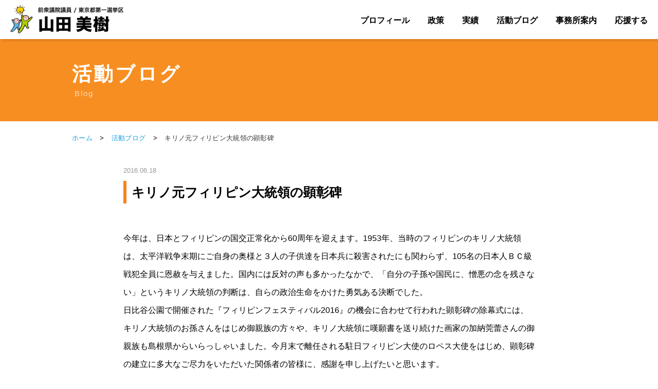

--- FILE ---
content_type: text/html; charset=UTF-8
request_url: https://miki-yamada.com/blog/5123.html
body_size: 23722
content:
<!DOCTYPE html>
<html lang="ja">
<head>
<meta charset="utf-8">
<meta name="viewport" content="width=device-width,initial-scale=1.0,minimum-scale=1.0">
<meta name="format-detection" content="telephone=no">


<title>キリノ元フィリピン大統領の顕彰碑｜山田美樹公式サイト｜前衆議院議員（元環境副大臣）｜自民党東京都第一選挙区支部長（千代田区・新宿区）</title>
<meta name="description"  content="〜経済再生、さらなる挑戦！〜　自民党 前衆議院議員（元環境副大臣） 東京都第１選挙区支部（千代田区・新宿区）　山田美樹の公式ホームページ">
<meta name="keywords"  content="山田美樹,やまだみき,山田みき,自民党東京都第一選挙区,千代田区,新宿区,前衆議院議員,自由民主党,自民党,東京,元環境副大臣,国会議員">

<link rel="stylesheet" type="text/css" href="https://miki-yamada.com/wp-content/themes/yamada/import.css">
<link rel="stylesheet" type="text/css" href="https://miki-yamada.com/wp-content/themes/yamada/common/css/slick.css">
<link rel="stylesheet" type="text/css" href="https://miki-yamada.com/wp-content/themes/yamada/common/css/slick-theme.css">
<link rel="stylesheet" type="text/css" href="https://miki-yamada.com/wp-content/themes/yamada/sp.css">
<link rel="stylesheet" type="text/css" href="https://miki-yamada.com/wp-content/themes/yamada/common/css/all.min.css">

<script src="https://miki-yamada.com/wp-content/themes/yamada/common/js/jquery-3.3.1.js"></script>
<script src="https://miki-yamada.com/wp-content/themes/yamada/common/js/common.js"></script>
<script src="https://miki-yamada.com/wp-content/themes/yamada/common/js/slick.js"></script>
<script src="https://miki-yamada.com/wp-content/themes/yamada/common/js/smooth-scroll.polyfills.min.js"></script>

<link rel="shortcut icon" type="image/ico" href="https://miki-yamada.com/wp-content/themes/yamada/favicon.ico">
<link rel="icon" type="image/ico" href="https://miki-yamada.com/wp-content/themes/yamada/favicon.ico">

  <!-- ここからOGP -->
<meta property="fb:app_id" content="288559587891455" /><!-- 自分のFacebookアカウントに対応するid -->
<meta property="og:title" content="キリノ元フィリピン大統領の顕彰碑" />
<meta property="og:type" content="article" /><!-- いいねボタンを押された時に新規にページを作りたくない場合はarticle -->
<meta property="og:url" content="https://miki-yamada.com/blog/5123.html" />
<meta property="og:description" content="今年は、日本とフィリピンの国交正常化から60周年を迎えます。1953年、当時のフィリピンのキリノ大統領は、太平洋戦争末期にご自身の奥様と３人の子供達を日本兵に殺害されたにも関わらず、105名の日本人Ｂ" />
<meta property="og:site_name" content="山田美樹公式サイト｜前衆議院議員（元環境副大臣）｜自民党東京都第一選挙区支部長（千代田区・新宿区）" />
<meta property="og:image" content="https://miki-yamada.com/wp-content/uploads/2016/06/6ac2397867767a902ce2217f0a58282f2.jpg" />
<!-- ここまでOGP -->
<meta name='robots' content='max-image-preview:large' />
<link rel='dns-prefetch' href='//s.w.org' />
<link rel="alternate" type="application/rss+xml" title="山田美樹公式サイト｜前衆議院議員（元環境副大臣）｜自民党東京都第一選挙区支部長（千代田区・新宿区） &raquo; キリノ元フィリピン大統領の顕彰碑 のコメントのフィード" href="https://miki-yamada.com/blog/5123.html/feed" />
		<script type="text/javascript">
			window._wpemojiSettings = {"baseUrl":"https:\/\/s.w.org\/images\/core\/emoji\/13.0.1\/72x72\/","ext":".png","svgUrl":"https:\/\/s.w.org\/images\/core\/emoji\/13.0.1\/svg\/","svgExt":".svg","source":{"concatemoji":"https:\/\/miki-yamada.com\/wp-includes\/js\/wp-emoji-release.min.js?ver=5.7.14"}};
			!function(e,a,t){var n,r,o,i=a.createElement("canvas"),p=i.getContext&&i.getContext("2d");function s(e,t){var a=String.fromCharCode;p.clearRect(0,0,i.width,i.height),p.fillText(a.apply(this,e),0,0);e=i.toDataURL();return p.clearRect(0,0,i.width,i.height),p.fillText(a.apply(this,t),0,0),e===i.toDataURL()}function c(e){var t=a.createElement("script");t.src=e,t.defer=t.type="text/javascript",a.getElementsByTagName("head")[0].appendChild(t)}for(o=Array("flag","emoji"),t.supports={everything:!0,everythingExceptFlag:!0},r=0;r<o.length;r++)t.supports[o[r]]=function(e){if(!p||!p.fillText)return!1;switch(p.textBaseline="top",p.font="600 32px Arial",e){case"flag":return s([127987,65039,8205,9895,65039],[127987,65039,8203,9895,65039])?!1:!s([55356,56826,55356,56819],[55356,56826,8203,55356,56819])&&!s([55356,57332,56128,56423,56128,56418,56128,56421,56128,56430,56128,56423,56128,56447],[55356,57332,8203,56128,56423,8203,56128,56418,8203,56128,56421,8203,56128,56430,8203,56128,56423,8203,56128,56447]);case"emoji":return!s([55357,56424,8205,55356,57212],[55357,56424,8203,55356,57212])}return!1}(o[r]),t.supports.everything=t.supports.everything&&t.supports[o[r]],"flag"!==o[r]&&(t.supports.everythingExceptFlag=t.supports.everythingExceptFlag&&t.supports[o[r]]);t.supports.everythingExceptFlag=t.supports.everythingExceptFlag&&!t.supports.flag,t.DOMReady=!1,t.readyCallback=function(){t.DOMReady=!0},t.supports.everything||(n=function(){t.readyCallback()},a.addEventListener?(a.addEventListener("DOMContentLoaded",n,!1),e.addEventListener("load",n,!1)):(e.attachEvent("onload",n),a.attachEvent("onreadystatechange",function(){"complete"===a.readyState&&t.readyCallback()})),(n=t.source||{}).concatemoji?c(n.concatemoji):n.wpemoji&&n.twemoji&&(c(n.twemoji),c(n.wpemoji)))}(window,document,window._wpemojiSettings);
		</script>
		<style type="text/css">
img.wp-smiley,
img.emoji {
	display: inline !important;
	border: none !important;
	box-shadow: none !important;
	height: 1em !important;
	width: 1em !important;
	margin: 0 .07em !important;
	vertical-align: -0.1em !important;
	background: none !important;
	padding: 0 !important;
}
</style>
	<script type='text/javascript' src='https://miki-yamada.com/wp-includes/js/jquery/jquery.min.js?ver=3.5.1' id='jquery-core-js'></script>
<script type='text/javascript' src='https://miki-yamada.com/wp-includes/js/jquery/jquery-migrate.min.js?ver=3.3.2' id='jquery-migrate-js'></script>
<link rel="https://api.w.org/" href="https://miki-yamada.com/wp-json/" /><link rel="alternate" type="application/json" href="https://miki-yamada.com/wp-json/wp/v2/posts/5123" /><link rel="EditURI" type="application/rsd+xml" title="RSD" href="https://miki-yamada.com/xmlrpc.php?rsd" />
<link rel="wlwmanifest" type="application/wlwmanifest+xml" href="https://miki-yamada.com/wp-includes/wlwmanifest.xml" /> 
<meta name="generator" content="WordPress 5.7.14" />
<link rel="canonical" href="https://miki-yamada.com/blog/5123.html" />
<link rel='shortlink' href='https://miki-yamada.com/?p=5123' />
<link rel="alternate" type="application/json+oembed" href="https://miki-yamada.com/wp-json/oembed/1.0/embed?url=https%3A%2F%2Fmiki-yamada.com%2Fblog%2F5123.html" />
<link rel="alternate" type="text/xml+oembed" href="https://miki-yamada.com/wp-json/oembed/1.0/embed?url=https%3A%2F%2Fmiki-yamada.com%2Fblog%2F5123.html&#038;format=xml" />
<script type="text/javascript">
	window._se_plugin_version = '8.1.9';
</script>


<!---google analytics--->
<!---/google analytics--->



</head>
<body id="pagetop">
<div id="fb-root"></div>
<script async defer crossorigin="anonymous" src="https://connect.facebook.net/ja_JP/sdk.js#xfbml=1&version=v10.0&appId=1222019074631702&autoLogAppEvents=1" nonce="a3mqVk9N"></script>

<!-- [ =============== header start =============== ] -->

<header>		
	<div id="headerWrap" class="clearfix">
		<div id="headerLogoPc"><h1><a href="https://miki-yamada.com"><img src="https://miki-yamada.com/wp-content/themes/yamada/common/img/logo_normal.png" alt="山田美樹オフィシャルサイト"></a></h1></div>
		<div id="headerLogoSp"><h1><a href="https://miki-yamada.com"><img src="https://miki-yamada.com/wp-content/themes/yamada/common/img/logo_spnormal.png" alt="山田美樹オフィシャルサイト"></a></h1></div>

		<div id="headerMenuBox">
			<ul>
				<li><a href="https://miki-yamada.com/profile" class="index">プロフィール</a></li><li>
				<a href="https://miki-yamada.com/policy" class="index">政策</a></li><li>
				<a href="https://miki-yamada.com#achievement" class="index">実績</a></li><li>
				<a href="https://miki-yamada.com/blog" class="index">活動ブログ</a></li><li>
				<a href="https://miki-yamada.com/office" class="index">事務所案内</a></li><li>
				<a href="https://miki-yamada.com/support" class="index">応援する</a></li>
		</ul>
		</div><!-- // headerMenuBox -->

			<!-- [ =============== ヘッダーメニュー start =============== ] -->
	<div id="headerSpMenu">
	<div id="headerMenu">
	<div class="button-toggle"><a class="menu-trigger" id="menu-trigger01" href="#">
	<span></span>
	<span></span>
	<span></span>
	<p>MENU</p>
</a>
</div><!-- // button-toggle -->
</div><!-- // headerMenu -->
</div><!-- // headerSpMenu -->

<div id="spNavimenu">
<div class="spMenu pcnone">



	
	<ul class="spm">
		<li><a href="https://miki-yamada.com/profile">プロフィール</a></li>
		<li><a href="https://miki-yamada.com/policy">政策</a></li>
		<li><a href="https://miki-yamada.com#achievement">実績</a></li>
		<li><a href="https://miki-yamada.com/blog">活動ブログ</a></li>
		<li><a href="https://miki-yamada.com/office">事務所案内</a></li>
		<li><a href="https://miki-yamada.com/support">応援のお願い</a></li>
		</ul>
				
				<div class="spSubMenu">
					<ul>
					<li><a href="https://miki-yamada.com">ホーム</a></li><li><a href="https://miki-yamada.com/news">活動ニュース</a></li><li><a href="https://miki-yamada.com/contact">お問い合わせ</a></li><li><a href="https://www.mofa.go.jp/p_pd/dpr/page25e_000042.html" class="index" target="_blank">English<i class="far fa-window-restore"></i></a></li>
					</ul>
				</div>

			<div id="spSnsMenu">
				<ul>
				<li class="over"><a href="https://twitter.com/yamada_miki" target="_blank"><img src="https://miki-yamada.com/wp-content/themes/yamada/home/img/icon_x.png" alt="Twitter" /></a></li><li class="over">
				<a href="https://www.facebook.com/mikiprofile/" target="_blank"><img src="https://miki-yamada.com/wp-content/themes/yamada/home/img/icon_fb.png" alt="FB" /></a></li><li class="over">
<a href="https://www.instagram.com/miki_yamada_mhr/" target="_blank"><img src="https://miki-yamada.com/wp-content/themes/yamada/home/img/icon_insta.png" alt="Youtube" /></a></li><li class="over">
				<a href="https://www.youtube.com/channel/UCpU65ZW8ZFI5lBmM30pliZw" target="_blank"><img src="https://miki-yamada.com/wp-content/themes/yamada/home/img/icon_youtube.png" alt="Youtube" /></a></li>
				</ul>
		</div><!-- //  spSnsMenu  -->


	</div><!-- // spMenu pcnone -->

</div><!-- // spNavimenu -->



	
<!-- [ =============== ヘッダーメニュー end =============== ] -->

		</div><!--  // headerWrap -->

</header>

<!-- [ =============== header end =============== ] -->






<!-- [ =============== wrapper start =============== ] -->
	<div id="wrapper">


	<div class="contentsBox">




<!-- [ =============== タイトル start =============== ] -->
<div class="h2Ttl">
			<h2>活動ブログ</h2>
			<p>Blog</p>
    </div>
<!-- [ =============== タイトル end =============== ] -->




	<!-- [ =============== パン屑 start =============== ] -->
	<div id="pankuzuArea">
	<div id="pankuzuBox"><a href="https://miki-yamada.com">ホーム</a> <span>></span> <a href="https://miki-yamada.com/blog">活動ブログ</a> <span>></span> キリノ元フィリピン大統領の顕彰碑</div>
	</div>
	<!-- [ =============== パン屑 end =============== ] -->






	<div class="contentsBox">



<div class="comPostBox">
<p class="date">2016.06.18</p>


	<h3>キリノ元フィリピン大統領の顕彰碑</h3>

<div class="post clearfix">


<p>今年は、日本とフィリピンの国交正常化から60周年を迎えます。1953年、当時のフィリピンのキリノ大統領は、太平洋戦争末期にご自身の奥様と３人の子供達を日本兵に殺害されたにも関わらず、105名の日本人ＢＣ級戦犯全員に恩赦を与えました。国内には反対の声も多かったなかで、「自分の子孫や国民に、憎悪の念を残さない」というキリノ大統領の判断は、自らの政治生命をかけた勇気ある決断でした。</p>
<p>日比谷公園で開催された『フィリピンフェスティバル2016』の機会に合わせて行われた顕彰碑の除幕式には、キリノ大統領のお孫さんをはじめ御親族の方々や、キリノ大統領に嘆願書を送り続けた画家の加納莞蕾さんの御親族も島根県からいらっしゃいました。今月末で離任される駐日フィリピン大使のロペス大使をはじめ、顕彰碑の建立に多大なご尽力をいただいた関係者の皆様に、感謝を申し上げたいと思います。</p>
<p>&nbsp;</p>
<p><a href="http://miki-yamada.sakura.ne.jp/wp/wp-content/uploads/2016/06/aba1dd9afd994bc383f5259806be7bb42.jpg"><img loading="lazy" class="alignnone size-medium wp-image-5124" title="①" src="http://miki-yamada.sakura.ne.jp/wp/wp-content/uploads/2016/06/aba1dd9afd994bc383f5259806be7bb42-300x225.jpg" alt="" width="300" height="225" srcset="https://miki-yamada.com/wp-content/uploads/2016/06/aba1dd9afd994bc383f5259806be7bb42-300x225.jpg 300w, https://miki-yamada.com/wp-content/uploads/2016/06/aba1dd9afd994bc383f5259806be7bb42-400x300.jpg 400w, https://miki-yamada.com/wp-content/uploads/2016/06/aba1dd9afd994bc383f5259806be7bb42.jpg 784w" sizes="(max-width: 300px) 100vw, 300px" /></a>　<a href="http://miki-yamada.sakura.ne.jp/wp/wp-content/uploads/2016/06/6ac2397867767a902ce2217f0a58282f2.jpg"><img loading="lazy" class="alignnone size-medium wp-image-5125" title="②" src="http://miki-yamada.sakura.ne.jp/wp/wp-content/uploads/2016/06/6ac2397867767a902ce2217f0a58282f2-300x216.jpg" alt="" width="300" height="216" srcset="https://miki-yamada.com/wp-content/uploads/2016/06/6ac2397867767a902ce2217f0a58282f2-300x216.jpg 300w, https://miki-yamada.com/wp-content/uploads/2016/06/6ac2397867767a902ce2217f0a58282f2-414x300.jpg 414w, https://miki-yamada.com/wp-content/uploads/2016/06/6ac2397867767a902ce2217f0a58282f2.jpg 806w" sizes="(max-width: 300px) 100vw, 300px" /></a></p>
<p><a href="http://miki-yamada.sakura.ne.jp/wp/wp-content/uploads/2016/06/f6f77a1616e27fc34eb1a81aa7dc62622.jpg"><img loading="lazy" class="alignnone size-medium wp-image-5126" title="③" src="http://miki-yamada.sakura.ne.jp/wp/wp-content/uploads/2016/06/f6f77a1616e27fc34eb1a81aa7dc62622-300x205.jpg" alt="" width="300" height="205" srcset="https://miki-yamada.com/wp-content/uploads/2016/06/f6f77a1616e27fc34eb1a81aa7dc62622-300x205.jpg 300w, https://miki-yamada.com/wp-content/uploads/2016/06/f6f77a1616e27fc34eb1a81aa7dc62622-438x300.jpg 438w, https://miki-yamada.com/wp-content/uploads/2016/06/f6f77a1616e27fc34eb1a81aa7dc62622.jpg 786w" sizes="(max-width: 300px) 100vw, 300px" /></a>　<a href="http://miki-yamada.sakura.ne.jp/wp/wp-content/uploads/2016/06/ed80de20dfec1bd144442f3c2532b6bb2.jpg"><img loading="lazy" class="alignnone size-medium wp-image-5127" title="④" src="http://miki-yamada.sakura.ne.jp/wp/wp-content/uploads/2016/06/ed80de20dfec1bd144442f3c2532b6bb2-300x212.jpg" alt="" width="300" height="212" srcset="https://miki-yamada.com/wp-content/uploads/2016/06/ed80de20dfec1bd144442f3c2532b6bb2-300x212.jpg 300w, https://miki-yamada.com/wp-content/uploads/2016/06/ed80de20dfec1bd144442f3c2532b6bb2-422x300.jpg 422w, https://miki-yamada.com/wp-content/uploads/2016/06/ed80de20dfec1bd144442f3c2532b6bb2.jpg 809w" sizes="(max-width: 300px) 100vw, 300px" /></a></p>
<p>&nbsp;</p>



</div><!-- // post -->

<!-- SNS -->
<div class="snsBox">
<ul><li><a href="https://twitter.com/share?ref_src=twsrc%5Etfw" class="twitter-share-button" data-via="yamada_miki" data-count="vertical"　data-lang="ja" data-show-count="false">Tweet</a><script async src="https://platform.twitter.com/widgets.js" charset="utf-8"></script></li><li><div class="fb-like" data-href="https://miki-yamada.com/blog/5123.html" data-layout="box_count" data-action="like" data-size="small" data-show-faces="false" data-share="false"></div></li><li><div class="fb-share-button" data-href="https://miki-yamada.com/blog/5123.html" data-layout="box_count" data-size="small"><a target="_blank" href="https://www.facebook.com/sharer/sharer.php?u=https%3A%2F%2Fmiki-yamada.com%2Fblog%2F5123.html&amp;src=sdkpreparse" class="fb-xfbml-parse-ignore">シェア</a></div></li>
</div>
<!-- // SNS -->


                <div class="listBtn"><a href="https://miki-yamada.com/blog">一覧に戻る</a></div>


</div><!-- // comPostBox -->







	</div>
<!-- [ =============== contentsBox end =============== ] -->





	


	</div>
<!-- [ =============== contentsBox end =============== ] -->


	</div>
<!-- [ =============== wrapper end =============== ] -->





<!-- [ =============== footer start =============== ] -->

<footer>



<!-- [ =============== 共通 バナー start =============== ] -->
<div class="comBanArea">
<div class="banKankyo">
<ul><li class="over"><a href="https://miki-yamada.com/minister"><img src="https://miki-yamada.com/wp-content/themes/yamada/home/img/ban_minister2.jpg" alt="環境副大臣としての活動"></a></li></ul>
</div>
<div class="banUpper">
<ul><li class="over"><a href="https://miki-yamada.com/qa"><img src="https://miki-yamada.com/wp-content/themes/yamada/common/img/fban_kokkai2.jpg" alt="山田美樹　国会での質疑（地元関連を一部紹介）"></a></li><li class="over"><a href="https://warp.ndl.go.jp/info:ndljp/pid/11865637/www.mofa.go.jp/mofaj/p_pd/dpr/page24_000502.html" target="_blank"><img src="https://miki-yamada.com/wp-content/themes/yamada/common/img/fban_gaimudaijin.jpg" alt="外務大臣政政務官活動履歴"></a></li></ul>
</div>
<div class="banBtm">
<ul><li class="over"><a href="https://www.jimin.jp/" target="_blank"><img src="https://miki-yamada.com/wp-content/themes/yamada/common/img/fban_jimin1.jpg" alt="自民党Lib Dems"></a></li><li class="over">
<a href="https://www.tokyo-jimin.jp/" target="_blank"><img src="https://miki-yamada.com/wp-content/themes/yamada/common/img/fban_jimin2.jpg" alt="TOKYO自民党"></a></li></ul>
</div>

<div class="spSslBox">
<span id="ss_img_wrapper_130-66_image_ja">
<a href="https://jp.globalsign.com/" target="_blank" rel="nofollow">
<img alt="SSL　GMOグローバルサインのサイトシール" id="ss_img" src="//seal.globalsign.com/SiteSeal/images/gs_noscript_130-66_ja.gif" />
</a>
</span><br>
<script src="//seal.globalsign.com/SiteSeal/gs_image_130-66_ja.js"></script>
<a href="https://jp.globalsign.com/election/elector/ssl/part1.html" target="_blank" style="color:#fff; text-decoration:none; font:bold 12px 'ＭＳ ゴシック',sans-serif; letter-spacing:.5px; text-align:center; margin:0px; padding:0px;">公式サイトの確認方法</a>
</div>

</div>
<!-- [ =============== 共通 バナー end =============== ] -->



<!-- [ =============== pagetop start =============== ] -->
				<p class="pagetop"><a href="#pagetop"></a></p>
<!-- [ =============== pagetop end =============== ] -->
				

			<div id="footerMenu">
				 <ul><li><a href="https://miki-yamada.com" class="index">ホーム</a> ｜ <a href="https://miki-yamada.com/profile" class="index">プロフィール</a> ｜ <a href="https://miki-yamada.com/policy" class="index">政策</a> ｜ <a href="https://miki-yamada.com#achievement" class="index">実績</a> ｜ <a href="https://miki-yamada.com/blog" class="index">活動ブログ</a> ｜ <a href="https://miki-yamada.com/news" class="index">活動ニュース</a> ｜ <a href="https://miki-yamada.com/support" class="index">応援のお願い</a> ｜ <a href="https://miki-yamada.com/office" class="index">事務所案内</a></li></ul>
			</div><!-- //  footerMenu  -->

			<div id="footerMenuSp">
<!-- [ =============== 共通 SNSスマホのみ start =============== ] -->
<div class="comSnsIconSp">
<ul>
<li class="over"><a href="https://twitter.com/yamada_miki" target="_blank"><img src="https://miki-yamada.com/wp-content/themes/yamada/home/img/icon_x.png" alt="Twitter" /></a></li><li class="over">
<a href="https://www.facebook.com/mikiprofile/" target="_blank"><img src="https://miki-yamada.com/wp-content/themes/yamada/home/img/icon_fb.png" alt="FB" /></a></li><li class="over">
<a href="https://www.instagram.com/miki_yamada_mhr/" target="_blank"><img src="https://miki-yamada.com/wp-content/themes/yamada/home/img/icon_insta.png" alt="Youtube" /></a></li><li class="over">
<a href="https://www.youtube.com/channel/UCpU65ZW8ZFI5lBmM30pliZw" target="_blank"><img src="https://miki-yamada.com/wp-content/themes/yamada/home/img/icon_youtube.png" alt="Youtube" /></a></li>
</ul>
</div>
<!-- [ =============== 共通 SNSスマホのみ end =============== ] -->

				 <ul><li><a href="https://miki-yamada.com/contact" class="index">お問い合わせ</a>｜<a href="https://miki-yamada.com/privacypolicy" class="index">個人情報保護方針</a>｜<a href="https://miki-yamada.com/sitemappage" class="index">サイトマップ</a>｜<a href="https://www.mofa.go.jp/p_pd/dpr/page25e_000042.html" class="index" target="_blank">English<i class="far fa-window-restore"></i></a></li></ul>
			</div><!-- //  footerMenu  -->


			<div class="footerBox ">

			<div class="footerBoxL">
			<ul>
				<li><img src="https://miki-yamada.com/wp-content/themes/yamada/common/img/footer_yamada.png" alt="山田美樹"></li><li><b>【山田美樹事務所】</b><br>〒160-0004　<br class="br-pc">東京都新宿区四谷2丁目14<br>森田屋ビル501号<br>TEL.  <a href="tel:03-6273-1282" class="tel2">03-6273-1282</a><br>FAX.  03-6273-0100</li>
			</ul>
			</div>


			<div class="footerBoxR">
			<ul>
				<li><div class="btn"><a href="https://miki-yamada.com/contact">お問い合わせをする</a></div></li><li>

<span id="ss_img_wrapper_130-66_image_ja">
<a href="https://jp.globalsign.com/" target="_blank" rel="nofollow">
<img alt="SSL　GMOグローバルサインのサイトシール" id="ss_img" src="//seal.globalsign.com/SiteSeal/images/gs_noscript_130-66_ja.gif" />
</a>
</span><br>
<script src="//seal.globalsign.com/SiteSeal/gs_image_130-66_ja.js"></script>
<a href="https://jp.globalsign.com/election/elector/ssl/part1.html" target="_blank" style="color:#fff; text-decoration:none; font:bold 12px 'ＭＳ ゴシック',sans-serif; letter-spacing:.5px; text-align:center; margin:0px; padding:0px;">公式サイトの確認方法</a>
</li>
			</ul>
			</div>

			</div><!-- // footerBox  -->

			<div class="footerBtm">
			<ul>
			<li><a href="https://miki-yamada.com/privacypolicy" class="index">個人情報保護方針</a>｜<a href="https://miki-yamada.com/sitemappage" class="index">サイトマップ</a>｜<a href="https://www.mofa.go.jp/p_pd/dpr/page25e_000042.html" class="index" target="_blank">English<i class="far fa-window-restore"></i></a></li><li>
&nbsp;&copy;&nbsp;山田みき Inc. All Rights Reserved.</li>
				</ul>
			</div>



	</footer>
<!-- [ =============== footer end =============== ] -->
<script type='text/javascript' src='https://miki-yamada.com/wp-content/plugins/jquery-archive-list-widget/assets/js/jal.js?ver=4.0.1' id='jquery-archive-list-js'></script>
<script type='text/javascript' src='https://miki-yamada.com/wp-includes/js/wp-embed.min.js?ver=5.7.14' id='wp-embed-js'></script>
</body>
</html>


--- FILE ---
content_type: text/css
request_url: https://miki-yamada.com/wp-content/themes/yamada/common/css/slick-theme.css
body_size: 3236
content:
@charset 'UTF-8';/* Slider */.slick-loading .slick-list{    background: #fff url('./ajax-loader.gif') center center no-repeat;}/* Icons */@font-face{    font-family: 'slick';    font-weight: normal;    font-style: normal;    src: url('./fonts/slick.eot');    src: url('./fonts/slick.eot?#iefix') format('embedded-opentype'), url('./fonts/slick.woff') format('woff'), url('./fonts/slick.ttf') format('truetype'), url('./fonts/slick.svg#slick') format('svg');}/* Arrows */.slick-prev,.slick-next{    font-size: 0;    line-height: 0;    position: absolute;    top: 50%;    display: block;    width: 20px;    height: 20px;    margin-top: -10px;    padding: 0;    cursor: pointer;    color: transparent;    border: none;    outline: none;    background: transparent;}.slick-prev:hover,.slick-prev:focus,.slick-next:hover,.slick-next:focus{    color: transparent;    outline: none;    background: transparent;}.slick-prev:hover:before,.slick-prev:focus:before,.slick-next:hover:before,.slick-next:focus:before{    opacity: 1;}.slick-prev.slick-disabled:before,.slick-next.slick-disabled:before{    opacity: .25;}.slick-prev:before,.slick-next:before{    font-family: 'slick';    font-size: 20px;    line-height: 1;    opacity: .75;    color: white;    -webkit-font-smoothing: antialiased;    -moz-osx-font-smoothing: grayscale;}.slick-prev{    left: -25px;}[dir='rtl'] .slick-prev{    right: -25px;    left: auto;}.slick-prev:before{    content: '\f054';}[dir='rtl'] .slick-prev:before{    content: '\f054';}.slick-next{    right: -25px;}[dir='rtl'] .slick-next{    right: auto;    left: -25px;}.slick-next:before{    content: '\f054';}[dir='rtl'] .slick-next:before{    content: '\f054';}/* Dots */.slick-slider{    margin-bottom: 0px;}.slick-dots{    position: absolute;    bottom: 15px;    display: block;    width: 100%;    padding: 0;    list-style: none;    text-align: center;}.slick-dots li{    position: relative;    display: inline-block;    width: 20px;    height: 20px;    margin: 0 5px;    padding: 0;    cursor: pointer;}.slick-dots li button{    font-size: 0;    line-height: 0;    display: block;    width: 20px;    height: 20px;    padding: 5px;    cursor: pointer;    color: transparent;    border: 0;    outline: none;    background: transparent;}.slick-dots li button:hover,.slick-dots li button:focus{    outline: none;}.slick-dots li button:hover:before,.slick-dots li button:focus:before{    opacity: 1;}.slick-dots li button:before{    font-family: 'slick';    font-size: 15px;    line-height: 20px;    position: absolute;    top: 55px;    left: 0;    width: 20px;    height: 20px;    content: '●';    text-align: center;    opacity: .4;    -ms-filter: "alpha(opacity=25)";  /* ie 8 */    filter: alpha(opacity=25);        /* ie lt 8 */    color:#000;    -webkit-font-smoothing: antialiased;    -moz-osx-font-smoothing: grayscale;    -ms-filter: "alpha(opacity=25)";    filter: alpha(opacity=25);        /* ie lt 8 */}.slick-dots li.slick-active button:before{    opacity: 1;    -ms-filter: "alpha(opacity=75)";  /* ie 8 */    filter: alpha(opacity=70);        /* ie lt 8 */    color:#333;}

--- FILE ---
content_type: text/css
request_url: https://miki-yamada.com/wp-content/themes/yamada/sp.css
body_size: 80928
content:
/*************************
メディアクエリ
*************************/
@media screen and (max-width: 768px){

* {
    -webkit-box-sizing: border-box;
    -moz-box-sizing: border-box;
    -o-box-sizing: border-box;
    -ms-box-sizing: border-box;
    box-sizing: border-box;
}


body {
-webkit-text-size-adjust: 100%;
	background:#fff;
	font-family: Verdana, Roboto, "Droid Sans", "游ゴシック", YuGothic, "メイリオ", Meiryo, "ヒラギノ角ゴ ProN W3", "Hiragino Kaku Gothic ProN", "ＭＳ Ｐゴシック", sans-serif;
　　　font-weight: 200;	
}


img{
  max-width: 100%;
  height: auto;
  border: 0;
  text-align:center;
}


/**************************************************************************************************

WRAPPER

**************************************************************************************************/
#wrapper {
	margin:0 auto;
	width:100%;
	padding:0 0 0 0;
	background:#fff;
color:#000;
}





/**************************************************************************************************

コンテンツ

**************************************************************************************************/
.contentsBox{
width:100%;
margin:0 auto 50px auto;
padding:0;
}

	
/**************************************************************************************************

PANKUZU

**************************************************************************************************/

#pankuzuArea {
	width: 100%;
}

#pankuzuBox {
	width:100%;
	margin:0 auto;
	text-align:left;
	padding:10px 3% 20px 3%;
	font-size:11px;
	color:#333;
	letter-spacing:.3px;
}


#pankuzuBox  span{
color:#000;
padding:0 10px;
}


#breadcrumbs {
	width:100%;
	margin:0 auto;
	background:#f0f0f0;
	text-align:left;
	padding:15px 0 12px 0;
	font-size:10px;
	color:#333;
}

#breadcrumbs  ul li{
float:left;
}


/*************************************************************************************************

P

**************************************************************************************************/
p{
font-size:15px;
line-height:1.8em;
color:#000;

}

p.txtC{
text-align:center;
}





p.inner1 {
padding:0;
}

p.inner2 {
padding:0 0 20px 0;
}

p.inner3 {
padding:50px 0 0 0;
}


p.inner4 {
padding:0 0 30px 0;
}

p.inner5 {
padding:0 0 15px 0;
}


p.inner6 {
padding:0 0 15px 0;
}


p.inner7 {
padding:15px 0;
}





.uldisc{
  padding: 0;
  margin:10px 0 0px 30px; //左のマージンはここで指定
  list-style-type: disc;
}

.uldisc li{
  list-style-type: disc;
  line-height: 1.8em;
	font-size:15px;
  margin:0 0 0 0;
}


.uldecimal{
  padding: 0;
  margin:10px 0 0px 30px; //左のマージンはここで指定
  list-style-type: decimal;
}

.uldecimal li{
  list-style-type: decimal;
  line-height: 1.8em;
	font-size:15px;
  margin:0 0 15px 0;
}



.attenNew{
border-radius: 20px;         /* CSS3 */
	-moz-border-radius: 20px;    /* Firefox */
	-webkit-border-radius: 20px;
	background:#fa0000;
	color:#fff;
	font-size:10px;
	font-weight:bold;
	text-align:center;
	padding:2px 4px;
}





/**************************************************************************************************

h2：共通

**************************************************************************************************/

.h2Ttl{
width:100%;
height:80px;
padding:18px 0 10px 0;
background:#f78e21;
margin:55px auto 0 auto;
}



.h2Ttl h2{
width:100%;
font-size:22px;
line-height:1.3em;
letter-spacing:2.0px;
padding:0 0 0 10px;
margin:0 auto;
text-align:left;
}



.h2Ttl p{
width:100%;
    position: relative;
font-size:10px;
padding:3px 0 0 13px;
letter-spacing:2.0px;
margin:0 auto;
text-align:left;
opacity:0.8;
}




/*** プロフィール、政策、活動ブログ ***/
#h2Main{
min-width:100%;
height:100%;
margin:55px auto 0 auto;
position:relative;
}

.h2Ttlimg {
position:relative;
}
 
 .h2Ttlimg img{
    width:100%;
    height:auto;
}

.h2Ttlimg .infoArea{
    position: absolute;
    margin:0 auto;
right:10px;
bottom:10px;
}

 
.h2Ttlimg .infoArea h2{
font-size:30px;
color:#fff;
line-height:1.0em;
margin:5px 0 0 0;
padding:0;
font-weight:bold;
	letter-spacing:5.0px;
text-align:right;
text-shadow: 1px 1px 0px #000;

}

.h2Ttlimg .infoArea .roman{
font-size:14px;
color:#f95b35;
margin:0 0 0 5px;
	letter-spacing:3.0px;
font-weight:normal;
text-align:right;
text-shadow: 1px 1px 0px #000;
}


 
.h2Ttlimg .infoArea h2.minister{
font-size:26px;
color:#fff;
line-height:1.0em;
margin:5px 0 0 0;
padding:0;
font-weight:bold;
	letter-spacing:2.0px;
text-align:right;
text-shadow: 1px 1px 0px #000;

}

.h2Ttlimg .infoArea .roman2{
font-size:12px;
color:#f95b35;
margin:0 0 0 5px;
	letter-spacing:1.0px;
font-weight:normal;
text-align:right;
text-shadow: 1px 1px 0px #000;
}





 
/**************************************************************************************************

h3：共通

**************************************************************************************************/

.subtitle h3{
font-size:20px;
text-align:center;
line-height:1.1em;
	letter-spacing:1.0px;
font-weight:700;
position:relative;
margin:0 0 40px 0;
}

.subtitle h3:after{
content:'';
position:absolute;
bottom:-20px;
width:50px;
height:3px;
left:50%;
-webkit-transform:translateX(-50%);
-ms-transform:translateX(-50%);
transform:translateX(-50%);
background-color:#f6831e;
}

.subtitle h3.second{
font-size:20px;
text-align:center;
	letter-spacing:2.0px;
font-weight:700;
position:relative;
margin:70px 0 40px 0;
}

.subtitle h3 span{
font-size:14px;
}



/**************************************************************************************************

h4：共通

**************************************************************************************************/

.subtitle h4{
background:#f0f0f0;
border-left:solid 4px #f6831e;
border-bottom:solid 1px #dcdcdc;
margin:30px 0 10px 0;
font-size:18px;
line-height:1.3em;
font-weight:700;
color:#000;
padding:9px 0 7px 10px;
border-radius: 0px;         /* CSS3 */
	-moz-border-radius: 0px;    /* Firefox */
	-webkit-border-radius: 0px;

}


.subtitle h4.upper{
background:#f0f0f0;
border-left:solid 4px #f6831e;
border-bottom:solid 1px #dcdcdc;
margin:0 0 10px 0;
font-size:18px;
line-height:1.3em;
font-weight:700;
color:#000;
padding:9px 0 7px 10px;
border-radius: 0px;         /* CSS3 */
	-moz-border-radius: 0px;    /* Firefox */
	-webkit-border-radius: 0px;

}


/**************************************************************************************************

h5：共通

**************************************************************************************************/

.subtitle  h5{
border-bottom:solid 1px #ccc;
margin:30px 0 10px 0;
font-size:16px;
font-weight:700;
color:#000;
padding:0 0 6px 25px;
position:relative;
}



.subtitle  h5.upper{
border-bottom:solid 1px #ccc;
margin:0 0 10px 0;
font-size:16px;
font-weight:700;
color:#000;
padding:0 0 6px 25px;
position:relative;
}

.subtitle  h5:before, .subtitle  h5.upper:before{
font-family: "Font Awesome 5 Free";
content:'\f111';
color:#f6831e;
position:absolute;
font-weight: 900;
font-size:60%;
top:0;
left:10px;
}




/**************************************************************************************************

MAINBOX：お知らせ、セミナー

**************************************************************************************************/

#mainBox {
	width:100%;
	float:none;
	margin:0 0 30px 0;
}



/**************************************************************************************************

HEADER

**************************************************************************************************/
header{
  position: fixed;
  top: 0;
  left: 0;
  z-index:20000;
    width: 100%;
margin: 0 auto;
background:#fff;
	height:55px;
	 	-webkit-box-shadow:0 2px 5px rgba(0,0,0,0.1);
box-shadow:0 2px 5px rgba(0,0,0,0.1);
opacity:1.0;
}

#headerWrap{
height:55px;
margin: 0 auto;
width:100%;
}


#headerBox {
	width:100%;
margin: 0 auto;
	padding:0;
}

#headerLogoPc{
display:none;
}

#headerLogoSp{
display:block;
margin:4px 0 0 5px;
}

#headerLogoSp img{
width:190px;
}

#headerMenuBox{
display:none;
}



/**************************************************************************************************

メニュー

**************************************************************************************************/


#headerSpMenu{
position: fixed;
    z-index:20000;
	top:5px;
	right:5px;
	width:48px;
	height:48px;
display:block;
}


#headerMenu{
display:block;
	position: relative;
	background:#f0f0f0;
padding:0;
	}

.button-toggle {
	position: absolute;
	margin:10px 0 0 8px ;
	cursor:pointer;
}

.button-toggle span{
margin:0 0 0 5px;
}


#headerSpMenu p{
color:#000;
font-size:10px;
margin:18px 0 0 2px;
}


#headerSpMenu a{
text-decoration:none;
}




.menu-trigger,
.menu-trigger span {
	display: inline-block;
	transition: all .4s;
	box-sizing: border-box;
}
.menu-trigger {
	position: relative;
	width: 25px;
	height: 16px;
}
.menu-trigger span {
	position: absolute;
	left: 0;
	width: 100%;
	height: 2px;
	background-color: #555;
	border-radius: 3px;         /* CSS3 */
	-moz-border-radius: 3px;    /* Firefox */
	-webkit-border-radius: 3px;
}
.menu-trigger span:nth-of-type(1) {
	top: 0;
}
.menu-trigger span:nth-of-type(2) {
	top: 7px;
}
.menu-trigger span:nth-of-type(3) {
	bottom: 0;
}


#menu-trigger01.active span:nth-of-type(1) {
	-webkit-transform: translateY(11px) rotate(-45deg);
	transform: translateY(7px) rotate(-45deg);
}
#menu-trigger01.active span:nth-of-type(2) {
	opacity: 0;
}
#menu-trigger01.active span:nth-of-type(3) {
	-webkit-transform: translateY(-7px) rotate(45deg);
	transform: translateY(-7px) rotate(45deg);
}


/**************************************************************************************************

スマホヘッダーメニュー

**************************************************************************************************/

#navimenu{
display:none;
}

#spNavimenu {
	position: fixed; /*** absolute は被せる ***/
	width: 100%;
	height:100%;
	background: #f0f0f0;
		padding:15px 0 60px 0;
	top:55px;
	z-index:1000;
	display:none;
	float:none;
		overflow: hidden;
animation-name: fadeinSpmenu;
    animation-duration: 0.5s;

}

#spNavimenu .spMenu {
display:block;
	padding:0 2%;
	height:100%;
	overflow-y: scroll;
	-webkit-overflow-scrolling:touch;
}

#spNavimenu ul {
	padding: 0;
	margin: 0;
	list-style: none;
	
}

#spNavimenu ul.spm li {
	position: relative;

}

#spNavimenu ul.spm li a {
	display: block;
	color: #000;
	text-decoration: none;
	border-bottom:solid 1px #e6e6e6;
	line-height: 40px;
	padding:0 0 0 20px;
	position:relative;
	font-size:15px;
	background:#fff;
}

#spNavimenu ul.spm li:first-child a {
border-radius: 5px 5px 0 0;         /* CSS3 */
	-moz-border-radius: 5px 5px 0 0;    /* Firefox */
	-webkit-border-radius: 5px 5px 0 0;
}

#spNavimenu ul.spm li:last-child a {
border-radius: 0 0 5px 5px;         /* CSS3 */
	-moz-border-radius: 0 0 5px 5px;    /* Firefox */
	-webkit-border-radius: 0 0 5px 5px;
}

#spNavimenu ul.spm li a:after {
font-family: "Font Awesome 5 Free";
content:'\f054';
 font-size: 0.6em;
 	color: #f78e21;
position:absolute;
font-weight: 900;
top:0;
right:13px;
}


#spNavimenu .spSubMenu ul{
text-align:center;
margin:10px auto;
}

#spNavimenu .spSubMenu ul li{
display: inline-block;
font-size:12px;
line-height:1.3em;
  /display: inline;
  /zoom: 1;
border-right:solid 1px #5b5e63;
margin:0 3% 0 0;
padding:0 3% 0 0;
}

#spNavimenu .spSubMenu ul li a{
color:#000;
}

#spNavimenu .spSubMenu ul li:last-child{
border-right:solid 0px #fff;
margin:0;
padding:0;
}

#spNavimenu .spSubMenu ul li i{
margin:0 0 0 3px;
font-size:70%;
}



#spSnsMenu{
width:100%;
margin:0 auto;
}


#spSnsMenu ul{
text-align:center;
padding:10px 0;
}

#spSnsMenu ul li{
display:inline-block;
margin:0 20px 0 0;
}

#spSnsMenu ul li:last-child{
margin:0;
}

#spSnsMenu ul li img{
width:25px;
}


/* ★スクロールに合わせてコンテンツを表示させるCSS
 * 'effect'クラスのアニメーション処理速度を指定できます
 */
 

@keyframes fadeinSpmenu {
from {
    opacity: 0;
    transform: translateY(-5px);
}
to {
    opacity: 1;
    transform: translateY(0);
}
}







/**************************************************************************************************

TOPキービジュアル

**************************************************************************************************/
/* Main */

/* PCは見せない */
.keyVisualPc{
display:none;
}

.keyVisualSp {
display:block;
min-width:100%;
height:100%;
margin:55px auto 0 auto;
position:relative;
}
 
.keyVisualSp img{
    width:100%;
    height:auto;
}



.keyVisualSp .keyBox{
width:96%;
left:10px;
bottom:20px;
position:absolute;
margin:0 auto;
vertical-align:bottom;
}

/*** 通常用	***/
.keyVisualSp .katagaki{
color:#fff;
width:90px;
font-size:15px;
background:#f78e21;
font-weight:700;
line-height:1.3em;
padding:5px 0;
text-align:center;
}

/*** 解散後	***/
.keyVisualSp .katagakisenkyo{
color:#fff;
width:120px;
font-size:15px;
background:#f78e21;
font-weight:700;
line-height:1.3em;
padding:5px 5px;
text-align:center;
}

.keyVisualSp .kana{
color:#fff;
font-size:15px;
width:100%;
font-weight:700;
margin:10px 0 0 0;
padding:0 0 0 3px;
letter-spacing:3.0px;
line-height:1.2em;
 text-shadow: 1px 1px 7px #000;
}

.keyVisualSp .catch{
color:#fff;
width:100%;
font-size:50px;
font-weight:900;
letter-spacing:3.0px;
line-height:1.2em;
 text-shadow: 1px 1px 10px #000;
}


.keyVisualSp p{
color:#fff;
font-size:13px;
width:100%;
font-weight:700;
line-height:1.8em;
  text-shadow: 1px 1px 3px #000;
}


.keyVisualSp p span{
font-size:20px;
}

 
/**************************************************************************************************

TOPコロナバナー

**************************************************************************************************/
.homeCovid19Ban{
width:100%;
background:#fef3e8;
margin:0 auto;
padding:12px 0 15px 0;
text-align:center;
}


.homeCovid19Ban  p{
font-size:11px;
line-height:1.4em;
margin:0 0 5px 0;
text-align:center;
}

.homeCovid19Ban  img{
width:94%;
}

.homeCovid19Ban ul{
text-align:center;
}

.homeCovid19Ban ul li{
display:block;
text-align:center;
margin:0 0 0 0;
}

.homeCovid19Ban ul li:last-child{
margin:0 0 0 0;
}
 

.homeCovid19Ban .youtube{
position: relative;
padding-bottom: 56.25%; /*これが縦横比*/
height: 0;
width:100%;
overflow: hidden;
margin:12px 0 0 0;
}

.homeCovid19Ban .youtube iframe{
position: absolute;
top: 0;
left: 0;
width: 100% !important;
height: 100% !important;

}

/**************************************************************************************************

TOP動画

**************************************************************************************************/
.moviePc{
display:none;
}

.movieSp{
display:block;
}

.moviePage{
display:block;
min-width:100%;
height:100%;
margin:0 auto 0 auto;
position:relative;
}

 .moviePage img{
    width:100%;
    height:auto;
}


.moviePage figure{
margin:0;
padding:0;
}



.moviePage .movieBox{
position:absolute;
margin:0 auto;
top:50%;
left:50%;
width:100%;
height:auto;
-webkit-transform: translate(-50%, -50%);
-ms-transform:translateX(-50%, -50%);
          transform: translateX(-50%, -50%);
}



.moviePage .movieBox .roman{
font-size:11px;
color:#f6831e;
line-height:1.2em;
margin:0 0 5px 0;
font-weight:700;
letter-spacing:3.0px;
text-align:l;
}

.moviePage .movieBox h2{
font-size:22px;
color:#fff;
line-height:1.5em;
margin:0 0 0 0;
text-align:center;
}


.moviePage .movieBox .movieBtn{
width:50px;
height:50px;
margin:10px auto 0 auto;
cursor:pointer;
border-radius:50%;
background-color:rgba(255,255,255,.4);
}

.moviePage .movieBox .movieBtn img{
width:50px;
height:50px;

}




#modal-content{
width:90%;
margin:0;
padding:0;
background:#000;
position:fixed;
display:none ;
z-index:99999;
}

#modal-content .inner{
position:relative;
}



#modal-content .inner{
position:relative;
width:100%;
padding-top:56.25%;
overflow:hidden;
}

#modal-content .inner #player{
position:absolute;
top:0;
right:0;
width:100%;
height:100%;
}

#modal-overlay{
z-index:9999;
display:none;
position:fixed;
top:0;
left:0;
width:100%;
height:120%;
background-color:rgba( 0,0,0, 0.75 );
}

#modal-content .closebtn{
z-index:100000;
position:absolute;
right:5px;
top:-40px;
cursor:pointer;
}

#modal-content .closebtn img{
width:25px;
}




/**************************************************************************************************

TOPメッセージ

**************************************************************************************************/
.homeMsgArea{
width:100%;
background:#fff;
padding:40px 3%;
}

.homeMsgBox{
width:100%;
margin:0 auto;
}

.homeMsgBoxL{
width:60%;
float:none;
margin:0 auto 10px auto;
}

.homeMsgBoxL img{
width:100%;
}

.homeMsgBoxR{
width:100%;
float:none;
}


.homeMsgBoxR .roman{
font-size:11px;
color:#f95b35;
line-height:1.2em;
margin:20px 0 5px 0;
font-weight:normal;
letter-spacing:3.0px;
text-align:left;
}

.homeMsgBoxR h2{
font-size:26px;
color:#000;
line-height:1.5em;
margin:0 0 15px 0;
text-align:left;
}

.homeMsgBoxR h3{
font-size:20px;
margin:20px 0 10px 0;
}

.homeMsgBoxR  p{
font-size:15px;
line-height:1.8em;
text-align:left;
}

.homeMsgBoxL img{
width:100%;
    border-radius:10px;
}





/**************************************************************************************************

TOP実績

**************************************************************************************************/
.homeJissekiArea{
width:100%;
background:#f78e21;
padding:40px 0;
}

.homeJissekiBox{
width:100%;
margin:0 auto;
}


.homeJissekiArea .roman{
font-size:11px;
color:#fff;
line-height:1.2em;
margin:0 0 5px 0;
padding:0 0 0 3%;
font-weight:normal;
letter-spacing:3.0px;
text-align:left;
}

.homeJissekiArea h2{
font-size:26px;
color:#fff;
line-height:1.5em;
padding:0 0 0 3%;
margin:0 0 15px 0;
text-align:left;
}

.homeJissekiBox ul#tabConNavi{
margin:20px auto 0 auto;
text-align:center;
width:100%;
}




 #tabConNavi li{
    font-size:12px;
display:inline-block;
width:19%;
    margin:0 1.25% 0 0;
}
    
 #tabConNavi li:last-child{
    margin:0;
}

 #tabConNavi li:nth-child(4){
    margin:0;
}

 #tabConNavi li.tab a{
display:block;
    color:#333;
    text-decoration:none;
    font-weight:bold;
    text-align:center;
border-bottom:solid 2px #f78e21;
vertical-align:middle;
	padding:10px 0 10px 0;
	border-radius: 0 0 0 0;         /* CSS3 */
	-moz-border-radius: 0 0 0 0;    /* Firefox */
	-webkit-border-radius: 0 0 0 0;
	background: #e6e6e6;
 }
   
#tabConNavi li.tab a:visited {
opacity:1.0;
}

#tabConNavi li.tab a:hover {
	background: #fff;
}

#tabConNavi li.tab a.active{
    color:#000;
	background: #fff;
}


 #tabConNavi li.tab a:before{
font-family: "Font Awesome 5 Free";
content:'\f105';
position:absolute;
color:#f78e21;
font-weight: 900;
font-size:80%;
top:50%;
left:5px;
-webkit-transform: translateY(-50%);
-ms-transform:translateY(-50%);
          transform: translateY(-50%);

}


 #tabConNavi li.tab a.active:before{
font-family: "Font Awesome 5 Free";
content:'\f107';
position:absolute;
color:#f78e21;
font-weight: 900;
font-size:80%;
top:50%;
left:5px;
-webkit-transform: translateY(-50%);
-ms-transform:translateY(-50%);
          transform: translateY(-50%);

}

#tabcontent1{
padding:0px 4% 30px 4%;
background:#fff;
border-radius: 0 0 0 0;         /* CSS3 */
	-moz-border-radius: 0 0 0 0;   /* Firefox */
	-webkit-border-radius: 0 0 0 0;

}


.homeJissekiBox dl{
width:100%;
display:inline-block;
margin:40px 0 0 0;
vertical-align:top;
}

.homeJissekiBox dl:nth-of-type(even){
margin:40px 0 0 0;

}

.homeJissekiBox dt{
width:35%;
margin:0 20px 10px 0;
display:inline-block;
vertical-align:top;
}

.homeJissekiBox dt img{
width:100%;
    border-radius:10px;
}


.homeJissekiBox dd{
width:58%;
display:inline-block;
vertical-align:top;
margin:0;
}

.homeJissekiBox dd h3{
font-size:17px;
font-weight:700;
color:#000;
line-height:1.4em;
margin:0 0 7px 0;
}

.homeJissekiBox dd h3 span{
font-size:14px;
color:#f78e21;
margin:0 5px 0 0;
}

.homeJissekiBox dd p{
font-size:14px;
color:#000;
line-height:1.7em;

}

/*** ホーム動画環境省で実現したこと3選 20241005追加 ***/
.homeJisseki3sen {
width:100%;
margin:0 auto;
}

.homeJisseki3sen .youtube{
position: relative;
padding-bottom: 56.25%; /*これが縦横比*/
height: 0;
width:100%;
overflow: hidden;
margin:0 0;
}

.homeJisseki3sen .youtube iframe{
position: absolute;
top: 0;
left: 0;
width: 100% !important;
height: 100% !important;
}





/**************************************************************************************************

TOPプロフィール

**************************************************************************************************/
.homeProfileArea{
width:100%;
background:#fefae3;
padding:40px 3%;
}

.homeProfileArea .roman{
font-size:11px;
color:#f95b35;
line-height:1.2em;
margin:0 0 5px 0;
font-weight:normal;
letter-spacing:3.0px;
text-align:center;
}


.homeProfileArea h2{
font-size:26px;
color:#000;
line-height:1.5em;
margin:0 0 15px 0;
text-align:center;
}


.homeProfileBox{
width:100%;
margin:20px auto 0 auto;
}





.homeProfileBoxL{
width:100%;
float:none;
margin:0 auto 10px auto;
}

.homeProfileBoxL h3{
font-size:21px;
color:#000;
line-height:1.5em;
margin:0 0 10px 0;
text-align:center;
}

.homeProfileBoxL h3 i{
font-size:19px;
color:#f78e21;
margin:0 10px 0 0;
}




/*** TOPプロフィール（60秒で分かる山田みき）スライダー ***/

#homeProfileVisualBox {
width:100%;
height:auto;
margin:0 auto 60px auto;
display:block;
position:relative;
}


#homeProfileVisualBox .slider {
width:100%;
    margin: 0 auto;
  }
  

#homeProfileVisualBox .slider .imgArea img{
width:100%;
  }


.homeProfileBoxR{
width:100%;
float:none;
}


.homeProfileBoxR  p{
font-size:15px;
line-height:1.8em;
text-align:left;
}


/*** ボタン ***/
.homeProfileBox .btn a{
width:230px;
	font-size:14px;
	vertical-align:middle;
text-align:center;
	font-weight:700;
	color:#fff;
	line-height:1.6em;
	text-decoration: none;
	display: block;
margin:20px auto 0 auto;
	padding:10px 0 8px 0;
border-radius: 20px;         /* CSS3 */
	-moz-border-radius: 20px;    /* Firefox */
	-webkit-border-radius: 20px;
background: #f78e21;
position:relative;
}


.homeProfileBox .btn .visited a, {
	opacity:1.0;
}


.homeProfileBox .btn a:hover {
	opacity:.8;
}

.homeProfileBox .btn a:active {
	opacity:.8;
}


.homeProfileBox .btn :before{
font-family: "Font Awesome 5 Free";
content:'\f054';
position:absolute;
color:#fff;
font-weight: 900;
font-size:60%;
top:50%;
right:15px;
-webkit-transform: translateY(-50%);
-ms-transform:translateY(-50%);
          transform: translateY(-50%);

}




/**************************************************************************************************

TOP政策

**************************************************************************************************/
.homePolicyArea{
width:100%;
background:#f0f0f0;
padding:40px 3% 60px 3%;
}

.homePolicyBox{
width:100%;
margin:0 auto;
}

.homePolicyBoxL{
width:100%;
float:none;
}

.homePolicyBoxR{
width:100%;
float:none;
}


.homePolicyBoxL .roman{
font-size:11px;
color:#f95b35;
line-height:1.2em;
margin:0 0 5px 0;
font-weight:normal;
letter-spacing:3.0px;
text-align:center;
}

.homePolicyBoxL h2{
font-size:26px;
color:#000;
line-height:1.5em;
margin:0 0 15px 0;
text-align:center;
}

.homePolicyBoxL  p{
font-size:16px;
line-height:2.0em;
text-align:left;
}

/*** スマホ用 スライダー ドットメニュー大きさ調整***/
.slick-dots li button:before
{
    font-family: 'slick';
    font-size: 14px;
    line-height: 14px;
    position: absolute;
    top: 50px;
    left: 0;

    width: 14px;
    height: 14px;

    content: '●';
    text-align: center;

    opacity: .4;
    -ms-filter: "alpha(opacity=25)";  /* ie 8 */
    filter: alpha(opacity=25);        /* ie lt 8 */
    color:#000;

    -webkit-font-smoothing: antialiased;
    -moz-osx-font-smoothing: grayscale;
    -ms-filter: "alpha(opacity=25)";
    filter: alpha(opacity=25);        /* ie lt 8 */
}


/*** ボタン ***/
.homePolicyBox .btn a{
width:230px;
	font-size:14px;
	vertical-align:middle;
text-align:center;
	font-weight:700;
	color:#fff;
	line-height:1.6em;
	text-decoration: none;
	display: block;
margin:20px auto 0 auto;
	padding:10px 0 8px 0;
border-radius: 20px;         /* CSS3 */
	-moz-border-radius: 20px;    /* Firefox */
	-webkit-border-radius: 20px;
background: #f78e21;
position:relative;
}


.homePolicyBox .btn .visited a, {
	opacity:1.0;
}


.homePolicyBox .btn a:hover {
	opacity:.8;
}

.homePolicyBox .btn a:active {
	opacity:.8;
}


.homePolicyBox .btn :before{
font-family: "Font Awesome 5 Free";
content:'\f054';
position:absolute;
color:#fff;
font-weight: 900;
font-size:60%;
top:50%;
right:15px;
-webkit-transform: translateY(-50%);
-ms-transform:translateY(-50%);
          transform: translateY(-50%);

}



/*** TOP政策スライダー ***/

#homePolicyVisualBox {
width:100%;
height:auto;
margin:30px auto 0 auto;
display:block;
position:relative;
}



#homePolicyVisualBox .slider {
width:100%;
    margin: 0 auto;
  }
  
  
#homePolicyVisualBox .slider .imgArea img{
width:100%;
  }


  .slick-slide img {
width:100%;
height:auto;
    border-radius:15px;
  }

  .mypattern{
    width: 100%;
  }
  .mypattern .slick-slide{
    margin: 0;
  }



.prev-arrow{
top:50%;
  left:5px;
  width:30px;
  height:30px;
  -webkit-transform: translateY(-50%);
-ms-transform:translateY(-50%);
          transform: translateY(-50%);
  z-index:10000;
    position:absolute;
  cursor:pointer;
  	opacity:0.8;
	filter: alpha(opacity=80);

}


.next-arrow{
top:50%;
  right:5px;
  width:30px;
  height:30px;
  -webkit-transform: translateY(-50%);
-ms-transform:translateY(-50%);
          transform: translateY(-50%);
  z-index:10000;
  position:absolute;
cursor:pointer;
  	opacity:0.8;
	filter: alpha(opacity=80);
}



/**************************************************************************************************

TOP活動ブログ

**************************************************************************************************/
.homeBlogArea{
width:100%;
background:#fff;
padding:40px 3%;
}

.homeBlogBox{
width:100%;
margin:0 auto;
}


.homeBlogBox .roman{
font-size:11px;
color:#f95b35;
line-height:1.2em;
margin:0 0 5px 0;
font-weight:normal;
letter-spacing:3.0px;
text-align:center;
}

.homeBlogBox h2{
font-size:26px;
color:#000;
line-height:1.5em;
margin:0 0 15px 0;
text-align:center;
}


.homeBlogBox ul{
text-align:center;
margin:0 auto;
}

.homeBlogBox ul li{
display: inline-block;
margin:0 4% 30px 0;
font-weight:normal;
width:48%;
vertical-align:top;
}

.homeBlogBox ul li:nth-child(even){
margin:0 0 30px 0;
}



.homeBlogThumbBox{
width:100%;
margin:3px 0 10px 0;
}


.homeBlogBox h3{
font-size:16px;
text-align:left;
font-weight:bold;
margin:0 0 0 0;
line-height:1.4em;
}

.homeBlogBox p.day {
color:#969696;
	font-size:14px;
text-align:left;
}


.homeBlogBox ul li img {
width:100%;
    border-radius:10px;
  }


/*** ボタン ***/
.homeBlogBox .btn a{
width:230px;
	font-size:14px;
	vertical-align:middle;
text-align:center;
	font-weight:700;
	color:#fff;
	line-height:1.6em;
	text-decoration: none;
	display: block;
margin:0 auto 0 auto;
	padding:10px 0 8px 0;
border-radius: 20px;         /* CSS3 */
	-moz-border-radius: 20px;    /* Firefox */
	-webkit-border-radius: 20px;
background: #f78e21;
position:relative;
}


.homeBlogBox .btn .visited a, {
	opacity:1.0;
}


.homeBlogBox .btn a:hover {
	opacity:.8;
}

.homeBlogBox .btn a:active {
	opacity:.8;
}


.homeBlogBox .btn :before{
font-family: "Font Awesome 5 Free";
content:'\f054';
position:absolute;
color:#fff;
font-weight: 900;
font-size:60%;
top:50%;
right:15px;
-webkit-transform: translateY(-50%);
-ms-transform:translateY(-50%);
          transform: translateY(-50%);

}



/**************************************************************************************************

TOP活動ニュース

**************************************************************************************************/
.homeNewsArea{
width:100%;
background:#f0f0f0;
padding:40px 3%;
}

.homeNewsBox{
width:100%;
margin:0 auto;
}


.homeNewsBox .roman{
font-size:11px;
color:#f95b35;
line-height:1.2em;
text-align:left;
margin:0 0 5px 0;
font-weight:normal;
letter-spacing:3.0px;
}

.homeNewsBox h2{
text-align:left;
font-size:26px;
color:#000;
line-height:1.5em;
margin:0 0 15px 0;
}

 
.homeNewsBoxL{
width:100%;
float:none;
}



.homeNewsBoxL  p{
font-size:15px;
line-height:1.8em;
text-align:left;
}


.homeNewsBoxR{
width:100%;
float:right;
}

.homeNewsBoxR ul{
text-align:center;
}

.homeNewsBoxR ul li{
width:80%;
margin:0 0 10px 0;
display:inline-block;
}


.homeNewsBoxR p{
text-align:center;
font-size:18px;
font-weight:700;
line-height:1.5em;
}

.homeNewsBoxR p span{
font-size:13px;
font-weight:normal;
}



/*** ボタン ***/
.homeNewsBox .btn a{
width:230px;
	font-size:14px;
	vertical-align:middle;
text-align:center;
	font-weight:700;
	color:#fff;
	line-height:1.6em;
	text-decoration: none;
	display: block;
margin:20px auto 30px auto;
	padding:10px 0 8px 0;
border-radius: 20px;         /* CSS3 */
	-moz-border-radius: 20px;    /* Firefox */
	-webkit-border-radius: 20px;
background: #f78e21;
position:relative;
}


.homeNewsBox .btn .visited a, {
	opacity:1.0;
}


.homeNewsBox .btn a:hover {
	opacity:.8;
}

.homeNewsBox .btn a:active {
	opacity:.8;
}


.homeNewsBox .btn :before{
font-family: "Font Awesome 5 Free";
content:'\f054';
position:absolute;
color:#fff;
font-weight: 900;
font-size:60%;
top:50%;
right:15px;
-webkit-transform: translateY(-50%);
-ms-transform:translateY(-50%);
          transform: translateY(-50%);

}




/**************************************************************************************************

TOPSNS

**************************************************************************************************/
.homeSnsArea{
width:100%;
background:#f0f0f0;
padding:0 0 40px 0;
}

.homeSnsBox{
width:100%;
margin:0 auto;
}

.homeSnsBox p{
font-size:15px;
line-height:1.8em;
padding:0 3%;
text-align:center;
}

.homeSnsBox ul {
margin:30px auto;
text-align:center;
}


.homeSnsBox ul li{
width:300px;
margin:0 auto 20px auto;
display:block;
}

.homeSnsBox ul li:last-child{ 
width:300px;
margin:0 auto;
display:block;
}

.homeSnsIcon ul {
text-align:center;
}

.homeSnsIcon ul li{
width:40px;
margin:0 40px 0 0;
display:inline-block;
}

.homeSnsIcon ul li img{
width:40px;
}

.homeSnsIcon ul li:last-child{ 
margin:0;
}


 


/**************************************************************************************************

TOPお問い合わせ

**************************************************************************************************/
.homeContactArea{
width:100%;
background:#fff;
padding:40px 0 0 0;
}

.homeContactBox{
width:100%;
margin:0 auto;
}


.homeContactBox .roman{
font-size:11px;
color:#f95b35;
line-height:1.2em;
text-align:center;
margin:0 0 5px 0;
font-weight:normal;
letter-spacing:3.0px;
}

.homeContactBox h2{
text-align:center;
font-size:26px;
color:#000;
line-height:1.5em;
margin:0 0 15px 0;
}


.homeContactBox p{
font-size:15px;
line-height:2.0em;
text-align:center;
}



/*** ボタン ***/
.homeContactBox .btn a{
width:230px;
	font-size:14px;
	vertical-align:middle;
text-align:center;
	font-weight:700;
	color:#fff;
	line-height:1.6em;
	text-decoration: none;
	display: block;
margin:20px auto 0 auto;
	padding:10px 0 8px 0;
border-radius: 20px;         /* CSS3 */
	-moz-border-radius: 20px;    /* Firefox */
	-webkit-border-radius: 20px;
background: #f78e21;
position:relative;
}


.homeContactBox .btn .visited a, {
	opacity:1.0;
}


.homeContactBox .btn a:hover {
	opacity:.8;
}

.homeContactBox .btn a:active {
	opacity:.8;
}


.homeContactBox .btn :before{
font-family: "Font Awesome 5 Free";
content:'\f054';
position:absolute;
color:#fff;
font-weight: 900;
font-size:60%;
top:50%;
right:15px;
-webkit-transform: translateY(-50%);
-ms-transform:translateY(-50%);
          transform: translateY(-50%);

}




/**************************************************************************************************

第2階層インデックスメニュー

**************************************************************************************************/
#pageIndexBox{

}

#pageIndexBox ul li{
width:100%;
float:none;
border-bottom:solid 1px #ccc;
}

#pageIndexBox ul li:nth-child(even){
width:100%;
float:none;
}


#pageIndexBox ul li:nth-child(1){
width:100%;
border-top:solid 1px #ccc;
}

#pageIndexBox ul li:nth-child(2){
width:100%;
border-top:solid 0px #ccc;
}


#pageIndexBox ul li a{
	font-size:14px;
width:100%;
	height:auto;
	text-align:left;

	font-weight:bold;
	color:#000;
	text-decoration: none;
	display: block;
	padding:12px 0 12px 10px;
margin:0;
	background:#fff;
position:relative;
}


#pageIndexBox ul li .visited a, {
	font-size:17px;
	color:#000;
	background:#fff;

}


#pageIndexBox ul li a:hover {
	color:#000;
	background:#eee;
}

#pageIndexBox ul li a:active {
	color:#000;
	background:#eee;
}

#pageIndexBox ul li a:after{
font-family: "Font Awesome 5 Free";
content:'\f054';
 font-size: 0.6em;
 font-weight: 900;
 position:absolute;
top:25%;
right:10px;
}



/**************************************************************************************************

第2階層コンテンツメニュー

**************************************************************************************************/

#pageMenuBox{
margin:50px 0 0 0;
border-top:solid 1px #eee;
padding:50px 0 0 0;

}


#pageMenuBox ul{
text-align:center;
}


#pageMenuBox ul li{
width:48%;
height:60px;
display:inline-block;
vertical-align:middle;
margin:0 10px 10px 0;
	background:#f0f0f0;
}
  
  #pageMenuBox ul li:nth-child(5){
width:48%;
display:inline-block;
margin:0 10px 10px 0;
vertical-align:middle;
}
  
    #pageMenuBox ul li:nth-child(10){
width:48%;
display:inline-block;
margin:0 0 10px 0;
vertical-align:middle;
}


#pageMenuBox ul li:nth-child(even){
width:48%;
height:60px;
display:inline-block;
vertical-align:middle;
margin:0 0 10px 0;
	background:#eee;

}


#pageMenuBox ul li a{
width:100%;
	font-size:13px;
	vertical-align:middle;
height:auto;
	text-align:left;
	color:#000;
	line-height:1.5em;
	text-decoration: none;
	display: block;
	padding:22px 0 20px 10px;
margin:0;
	background:#eee;
 position:relative;
}

#pageMenuBox ul li.long a{
width:100%;
height:auto;
	font-size:13px;
	text-align:left;
	color:#000;
	text-decoration: none;
	display: block;
	padding:12px 0 10px 10px;
margin:0;
	background:#eee;
 position:relative;
}


#pageMenuBox ul li .visited a, {
	font-size:15px;
	color:#000;
	background:#eee;

}


#pageMenuBox ul li a:hover {
background:#003265;
	color:#fff;
}

#pageMenuBox ul li a:active {
	color:#003265;
		color:#fff;
}

#pageMenuBox ul li a:after{
font-family: "Font Awesome 5 Free";
content:'\f054';
 font-size: 0.6em;
position:absolute;
font-weight: 900;
top:35%;
right:13px;
}








/**************************************************************************************************

ページ内上部インデックスメニュー

**************************************************************************************************/

.pageMokujiBox{
border:solid 1px #ccc; 
border-radius: 5px;         /* CSS3 */
	-moz-border-radius: 5px;    /* Firefox */
	-webkit-20px-radius: 5px;
padding:20px 0 0 20px;
margin:20px 0;
}

.pageMokujiBoxUpper{
border:solid 1px #ccc; 
border-radius: 5px;         /* CSS3 */
	-moz-border-radius: 5px;    /* Firefox */
	-webkit-border-radius: 5px;
padding:20px 0 0 20px;
margin:0 0 20px 0;
}


.pageMokujiBox ul li, .pageMokujiBoxUpper ul li{
width:auto;
vertical-align:top;
display:inline-block;
margin:0 30px 15px 0;
padding:0 0 0 15px;
font-size:14px;
line-height:1.5em;
position:relative;
}

.pageMokujiBox ul li.long{
width:90%;
vertical-align:top;
display:inline-block;
margin:0 30px 20px 0;
padding:0 0 0 15px;
font-size:14px;
line-height:1.5em;
position:relative;
}

.pageMokujiBox ul li:before, .pageMokujiBoxUpper ul li:before{
font-family: "Font Awesome 5 Free";
content:'\f0dd';
 font-size:100%;
 color:#003265;
position:absolute;
font-weight: 900;
top:-5px;
left:0;
}


.pageMokujiBox ul li.ttl, .pageMokujiBoxUpper ul li.ttl{
font-size:16px;
width:100%;
display:block;
margin:0 0 10px 0;
padding:0;
line-height:1.5em;
font-weight:900;
position:relative;
}



.pageMokujiBox ul li.ttl:before, .pageMokujiBoxUpper ul li.ttl:before{
font-family: "Font Awesome 5 Free";
content:'';
 font-size:100%;
 color:#003265;
position:absolute;
font-weight: 900;
top:-5px;
left:0;
}




/*************************************************************************************************

アンカーリンクずれ解消

**************************************************************************************************/
#map {
  margin-top : -55px;
  padding-top : 55px;
}



/**************************************************************************************************

プロフィール

**************************************************************************************************/

.profile1minutes{
width:100%;
margin:0 auto 30px auto;
padding:0 3%;
}


.profile1minutesL {
width:100%;
float:none;
}

.profile1minutesL .slick-slide img {
   border-radius:15px;
}

/*** 60秒で分かる山田みき ***/

#profile1minutesBox {
width:100%;
height:auto;
margin:0 auto 30px auto;
display:block;
position:relative;
}



#profile1minutesBox .slider {
width:100%;
    margin: 0 auto;
  }
  
#profile1minutesBox .slider .imgArea img{
width:100%;
  }

.profile1minutesR {
width:100%;
float:none;
}


.profile1minutesR h3{
font-size:26px;
color:#000;
margin:0 0 5px 0;
line-height:1.4em;
font-weight:bold;
}


.profile1minutesR .roman{
font-size:11px;
color:#f95b35;
line-height:1.2em;
text-align:left;
margin:0 0 0 3px;
font-weight:normal;
letter-spacing:3.0px;
}


.profile1minutesR p{
font-size:15px;
line-height:1.6em;
margin:15px 0;
}


/**********************/
/*** プロフィールエリア ***/
/**********************/
.profileWorkArea{
width:100%;
background:#fef9df;
}

.profileWorkBox{
width:100%;
padding:20px 3% 50px 3%;
margin:0 auto;
}


.profileWorkBoxL{
width:100%;
float:none;
}


.profileWorkBoxR{
width:100%;
float:none;
margin:15px 0 0 0;
}

.profileWorkBoxR p.katagaki{
margin:15px 0 0 0;
font-size:15px;
line-height:1.4em;
}

.profileWorkBoxR p.name{
margin:0 0 5px 0;
font-size:26px;
color:#000;
font-weight:700;
line-height:1.4em;
}

.profileWorkBoxR p.name span{
font-size:11px;
color:#f95b35;
font-weight:normal;
line-height:1.4em;
margin:0 0 0 10px;
}

.profileWorkBoxR .proImgArea{
display:none;
}



.profileWorkBoxR img{
width:100%;
   border-radius:15px;

}

.profileWorkBox h3{
font-size:26px;
color:#000;
margin:40px 0 5px 0;
line-height:1.4em;
font-weight:bold;
}

.profileWorkBox .roman{
font-size:11px;
color:#f95b35;
line-height:1.2em;
text-align:left;
margin:0 0 15px 3px;
font-weight:normal;
letter-spacing:3.0px;
}


/***  プロフィールもっと見るエリア ***/
.profileWorkBox .cp_box *, .profileWorkBox .cp_box *:before, .profileWorkBox .cp_box *:after {
	-webkit-box-sizing: border-box;
	box-sizing: border-box;
}
.profileWorkBox .cp_box {
	position: relative;
}
.profileWorkBox .cp_box label {
	position: absolute;
	z-index: 1;
	bottom: 0;
	width: 100%;
	height:40px; /* グラデーションの高さ */
	cursor: pointer;
	text-align: center;
	/* 以下グラデーションは背景を自身のサイトに合わせて設定してください */
	background: linear-gradient(to bottom, rgba(254, 249, 223, 0) 0%, rgba(254, 249, 223, 0.9) 50%);
}
.profileWorkBox .cp_box input:checked + label {
	background: inherit; /* 開いた時にグラデーションを消す */
}
.profileWorkBox .cp_box label:after {
	line-height: 2.0rem;
	position: absolute;
	z-index: 2;
	bottom:-15px;
	left:50%;
	width:230px;
border:solid 2px #f95b35;
padding:4px 0;
	font-size:16px;
	content: 'もっと見る↓';
	transform: translate(-50%, 0);
	letter-spacing: 0.05em;
	color: #000;
	border-radius: 20px;
	background-color:#fff;
}

.profileWorkBox .cp_box input {
	display: none;
}
.profileWorkBox .cp_box .cp_container {
	overflow: hidden;
	height: 360px; /* 開く前に見えている部分の高さ */
	transition: all 0.5s;
}
.profileWorkBox .cp_box input:checked + label {
	/* display: none ; 閉じるボタンを消す場合解放 */
}
.profileWorkBox .cp_box input:checked + label:after {
	content: '閉じる↑';
}
.profileWorkBox .cp_box input:checked ~ .cp_container {
	height: auto;
	padding-bottom: 10px; /* 閉じるボタンのbottomからの位置 */
	transition: all 0.5s;
}

/*** =========== プロフィール　TABLE =========== ***/
.profileWorkBoxL .profileTbl table {
	width:100%;
	font-size:15px;
	line-height:1.6em;
	border-collapse:collapse;
	margin:0 0 30px 0;
}

.profileWorkBoxL .profileTbl td {
	font-size:15px;
	line-height:1.6em;
	padding:10px 10px;
	vertical-align:top;
	width:75%;
	color:#000;
}

.profileWorkBoxL .profileTbl th {
	font-size:15px;
	line-height:1.6em;
	width:25%;
	vertical-align:top;
	padding:10px 0 10px 5px;
	font-weight:900;
	color:#000;
}


/*** =========== その他　TABLE =========== ***/
.profileWorkBoxL .proOtherField {
padding:10px 10px 0 10px;
background:#fff;
border:solid 2px #f95b35;
border-radius: 10px;         /* CSS3 */
	-moz-border-radius: 10px;    /* Firefox */
	-webkit-border-radius: 10px;
	margin:60px 0 50px 0;

}

.profileWorkBoxL .proOtherField table {
	width:100%;
	font-size:15px;
	line-height:1.6em;
	border-collapse:collapse;
	margin:0 0 10px 0;
}

.profileWorkBoxL .proOtherField td {
	font-size:15px;
display:block;
	line-height:1.5em;
	padding:5px 0 10px 5px;
	vertical-align:top;
	width:100%;
	color:#000;
}

.profileWorkBoxL .proOtherField th {
	font-size:15px;
display:block;
	line-height:1.0em;
	width:100%;
	vertical-align:top;
	padding:10px 0 0 5px;
	font-weight:900;
	color:#000;
}




/**********************/
/*** 経歴エリア ***/
/**********************/
.profileHistoryArea{
width:100%;
background:#eee;
}

.profileHistoryBox{
width:100%;
padding:20px 3% 60px 3%;
margin:0 auto;
}


.profileHistoryBoxL{
width:100%;
float:none;
margin:15px 0 0 0;
}

.profileHistoryBoxL img{
width:100%;
   border-radius:15px;

}


.profileHistoryBoxR{
width:100%;
float:none;
}

.profileHistoryBox h3{
font-size:26px;
color:#000;
margin:10px 0 5px 0;
line-height:1.4em;
font-weight:bold;
}

.profileHistoryBox .roman{
font-size:11px;
color:#f95b35;
line-height:1.2em;
text-align:left;
margin:0 0 15px 3px;
font-weight:normal;
letter-spacing:3.0px;
}


/***  経歴もっと見るエリア ***/
.profileHistoryBox .cp_box *, .profileHistoryBox .cp_box *:before, .profileHistoryBox .cp_box *:after {
	-webkit-box-sizing: border-box;
	box-sizing: border-box;
}
.profileHistoryBox .cp_box {
	position: relative;
}
.profileHistoryBox .cp_box label {
	position: absolute;
	z-index: 1;
	bottom: 0;
	width: 100%;
	height:40px; /* グラデーションの高さ */
	cursor: pointer;
	text-align: center;
	/* 以下グラデーションは背景を自身のサイトに合わせて設定してください */
	background: linear-gradient(to bottom, rgba(238, 238, 238, 0) 0%, rgba(238, 238, 238, 0.9) 50%);
}
.profileHistoryBox .cp_box input:checked + label {
	background: inherit; /* 開いた時にグラデーションを消す */
}
.profileHistoryBox .cp_box label:after {
	line-height: 2.0rem;
	position: absolute;
	z-index: 2;
	bottom:-25px;
	left:50%;
	width:230px;
border:solid 2px #f95b35;
padding:4px 0;

	font-size:16px;

	content: 'もっと見る↓';
	transform: translate(-50%, 0);
	letter-spacing: 0.05em;
	color: #000;
	border-radius: 20px;
	background-color:#fff;
}

.profileHistoryBox .cp_box input {
	display: none;
}
.profileHistoryBox .cp_box .cp_container {
	overflow: hidden;
	height: 230px; /* 開く前に見えている部分の高さ */
	transition: all 0.5s;
}
.profileHistoryBox .cp_box input:checked + label {
	/* display: none ; 閉じるボタンを消す場合解放 */
}
.profileHistoryBox .cp_box input:checked + label:after {
	content: '閉じる↑';
}
.profileHistoryBox .cp_box input:checked ~ .cp_container {
	height: auto;
	padding-bottom: 10px; /* 閉じるボタンのbottomからの位置 */
	transition: all 0.5s;
}

/*** =========== 経歴　TABLE =========== ***/
.profileHistoryBoxR .historyTbl table {
	width:100%;
	font-size:15px;
	line-height:1.6em;
	border-collapse:collapse;
	margin:0 0 30px 0;
}

.profileHistoryBoxR .historyTbl td {
	font-size:15px;
	line-height:1.6em;
	padding:10px 10px;
	vertical-align:top;
	width:70%;
	color:#000;
}

.profileHistoryBoxR .historyTbl th {
	font-size:15px;
	line-height:1.6em;
	width:30%;
	vertical-align:top;
	padding:10px 0 10px 5px;
	font-weight:900;
	color:#000;
}





/**********************/
/*** 生い立ちエリア ***/
/**********************/
.profileOitachiArea{
width:100%;
background:#fef1e5;
}

.profileOitachiBox{
width:100%;
padding:30px 3% 40px 3%;
margin:0 auto;
}


.profileOitachiBox h3{
font-size:26px;
color:#000;
margin:0 0 5px 0;
line-height:1.4em;
text-align:center;
font-weight:bold;
}

.profileOitachiBox .roman{
font-size:11px;
color:#f95b35;
line-height:1.2em;
text-align:left;
margin:0 0 0 0;
text-align:center;
font-weight:normal;
letter-spacing:3.0px;
}


.profileOitachiBox ul{
margin:30px 0 0 0;
}


.profileOitachiBox ul.imgL{

}

.profileOitachiBox ul.imgR{

}

/**********************/
/*** 画像が右の場合 ***/
/**********************/
/*** 画像 ***/
.profileOitachiBox ul.imgR li:nth-child(odd){
width:100%;
float:none;
}

/*** テキスト ***/
.profileOitachiBox ul.imgR li:nth-child(even){
width:100%;
background:#fff;
padding:20px 20px 60px 20px;
float:none;
   border-radius:0 0 15px 15px ;
}


/**********************/
/*** 画像が左の場合 ***/
/**********************/
/*** テキスト ***/
/*** 画像 ***/
.profileOitachiBox ul.imgL li:nth-child(odd){
width:100%;
float:none;
}

.profileOitachiBox ul.imgL li:nth-child(even){
width:100%;
background:#fff;
padding:20px 20px 60px 20px;
float:none;
   border-radius:0 0 15px 15px;
}


.profileOitachiBox ul li .num{
font-size:16px;
color:#f95b35;
line-height:1.2em;
text-align:left;
margin:0 0 10px 5px;
font-weight:700;
letter-spacing:3.0px;
}

.profileOitachiBox ul li h4{
font-size:25px;
color:#000;
margin:0 0 10px 0;
line-height:1.2em;
text-align:left;
font-weight:bold;
}

.profileOitachiBox ul li h4 span{
font-size:17px;
color:#000;
margin:0 0 0 0;
line-height:1.2em;
text-align:left;
font-weight:bold;
}
.profileOitachiBox ul li p{
font-size:16px;
color:#000;
margin:0 0 20px 0;
line-height:1.8em;
text-align:left;
}

.profileOitachiBox ul li img{
width:100%;
   border-radius:15px 15px 0 0;
}



/***  生い立ちもっと見るエリア ***/
.profileOitachiBox .cp_box *, .profileOitachiBox .cp_box *:before, .profileOitachiBox .cp_box *:after {
	-webkit-box-sizing: border-box;
	box-sizing: border-box;
}
.profileOitachiBox .cp_box {
	position: relative;
}
.profileOitachiBox .cp_box label {
	position: absolute;
	z-index: 1;
	bottom: 0;
	width: 100%;
	height:40px; /* グラデーションの高さ */
	cursor: pointer;
	text-align: center;
	/* 以下グラデーションは背景を自身のサイトに合わせて設定してください */
	background: linear-gradient(to bottom, rgba(255, 255, 255, 0) 0%, rgba(255, 255, 255, 0.9) 50%);
}
.profileOitachiBox .cp_box input:checked + label {
	background: inherit; /* 開いた時にグラデーションを消す */
}
.profileOitachiBox .cp_box label:after {
	line-height: 2.0rem;
	position: absolute;
	z-index: 2;
	bottom:-30px;
	left:50%;
	width:230px;
border:solid 2px #f95b35;
padding:4px 0;

	font-size:16px;

	content: 'もっと見る↓';
	transform: translate(-50%, 0);
	letter-spacing: 0.05em;
	color: #000;
	border-radius: 20px;
	background-color:#fff;
}

.profileOitachiBox .cp_box input {
	display: none;
}
.profileOitachiBox .cp_box .cp_container {
	overflow: hidden;
	height: 330px; /* 開く前に見えている部分の高さ */
	transition: all 0.5s;
}
.profileOitachiBox .cp_box input:checked + label {
	/* display: none ; 閉じるボタンを消す場合解放 */
}
.profileOitachiBox .cp_box input:checked + label:after {
	content: '閉じる↑';
}
.profileOitachiBox .cp_box input:checked ~ .cp_container {
	height: auto;
	padding-bottom: 10px; /* 閉じるボタンのbottomからの位置 */
	transition: all 0.5s;
}




/**************************************************************************************************

政策

**************************************************************************************************/

.policyBg {
width:100%;
background:#f0f0f0;
margin:0 auto;
}

.policyBox{
width:100%;
margin:0 auto;
padding:20px 0 0 0;
}

.policyBox ul li{
width:100%;
display:inline-block;
margin:0 0 0 0;
vertical-align:top;
}

.policyBox ul li:nth-child(even){
width:100%;
padding:20px 20px;
background:#fff;
display:inline-block;
margin:0 0 40px 0;
border:solid 0px #ccc;
border-bottom:solid 0px #ccc;
border-radius: 0px;         /* CSS3 */
	-moz-border-radius: 0px;    /* Firefox */
	-webkit-border-radius: 0px;
}

.policyBox ul li img{
width:100%;
}


.policyBox ul li h4{
color:#f95b35;
font-size:20px;
font-weight:700;
line-height:1.2em;
margin:0 0 10px 0;
}

.policyBox ul li p{
color:#000;
font-size:15px;
line-height:1.8em;
}




/**************************************************************************************************

事務所案内

**************************************************************************************************/

.officeBox {
width:100%;
margin:0 auto;
padding:0 3%;
}

.officeL {
width:100%;
float:none;
margin:0 0 10px 0;
}


.officeR {
width:100%;
float:none;
}

 
.officeBox .mapBox {
position: relative;
padding-bottom: 75%; /*これが縦横比*/
height: 0;
overflow: hidden;
margin:20px 0 0 0;
}

.officeBox .mapBox iframe {
position: absolute;
top: 0;
left: 0;
width: 100% !important;
height: 100% !important;
}





.officeL p{
font-size:15px;
line-height:1.8em;
}


/**************************************************************************************************

活動ニュース

**************************************************************************************************/
.newsBox{
width:100%;
margin:0 auto;
padding:0 3%;
}


/*** 最新号 ***/
.newsBox .newArea{
width:100%;
margin:30px auto;
text-align:center
}


.newsBox .newArea ul li{
width:80%;
display: inline-block;
vertical-align:top;
margin:0 0 10px 0;
}


.newsBox .newArea h3{
text-align:center;
font-size:18px;
font-weight:700;
line-height:1.5em;
margin:0 10px 0 0;
}


.newsBox .newArea p {
font-size:15px;
line-height:1.7em;
margin:5px 0 0 0;
}

.newsBox .newArea p span{
font-size:12px;
}

.newsBox .newArea p i{
font-size:12px;
color:#df0000;
font-size:110%;
margin:0 0 0 10px;
}

/*** アーカイブ ***/
.newsBox .archiveArea ul{
margin:0 auto;
text-align:center;
margin:0 auto;
}

.newsBox .archiveArea ul li{
width:48%;
display: inline-block;
letter-spacing: normal; /* 文字間を通常に戻す */
vertical-align:top;
margin:0 4% 20px 0;
}

.newsBox .archiveArea ul li:nth-child(4n){
margin:0 0 20px 0;
}

.newsBox .archiveArea ul li:nth-child(2n){
margin:0 0 20px 0;
}

.newsBox .archiveArea ul li p{
text-align:center;
font-size:14px;
margin:7px 0 0 0;
line-height:1.0em;
}

.newsBox .archiveArea p span{
text-align:left;
font-size:11px;
padding:0 0 0 10px;
line-height:1.4em;
position:relative;
}

.newsBox .archiveArea p span:before{
font-family: "Font Awesome 5 Free";
content:'\f1c1';
position:absolute;
color:#df0000;
font-weight: 900;
font-size:110%;
top:-2px;
left:2px;
}



/**************************************************************************************************

応援する

**************************************************************************************************/
.supportBox{
width:100%;
margin:0 auto;
}

.supportBox .ouenBox{
}

.supportBox .ouenBox ul{
margin:0 auto;
padding:5px 3% 0 3%;
}

.supportBox .ouenBox ul li{
display:inline-block;
width:30%;
vertical-align:top;
margin:0 3% 0 0;
}

.supportBox .ouenBox ul li:last-child{
display:inline-block;
width:67%;
margin:0;
}
.supportBox .ouenBox ul li img{
width:100%;
    border-radius:5px;
}



.supportBox .kihuBox{
border:solid 1px #ccc;
border-radius: 10px;         /* CSS3 */
	-moz-border-radius: 10px;    /* Firefox */
	-webkit-border-radius: 10px;
margin:0 auto;
padding:20px;
}


.supportBox .kihuBox ul li{
display:block;
width:100%;
margin:0 20px 0 0;
}

.supportBox .kihuBox ul li:last-child{
display:block;
width:150px;
margin:0 auto;
}


.supportBox .kihuBox ul li img{
width:100%;
}

.supportBox .kihuBox ul li p.catch1{
font-size:20px;
color:#f78e21;
line-height:1.7em;
font-weight:700;
}

.supportBox .kihuBox ul li p.catch2{
font-size:16px;
color:#000;
line-height:1.5em;
margin:5px 0 5px 0;
font-weight:700;
}


.supportBox .nyutouBox{
width:100%;
margin:0 auto;
padding:0 3%;
}


/*** ボタン ***/
.supportBox .btn a{
width:280px;
	font-size:14px;
	vertical-align:middle;
text-align:center;
	font-weight:700;
	color:#fff;
	line-height:1.6em;
	text-decoration: none;
	display: block;
margin:20px auto 0 auto;
	padding:10px 0 8px 0;
border-radius: 20px;         /* CSS3 */
	-moz-border-radius: 20px;    /* Firefox */
	-webkit-border-radius: 20px;
background: #f78e21;
position:relative;
}


.supportBox .nyutouBox .renrakuArea{
margin:10px 0 0 0;
border:solid 1px #ccc;
padding:10px;
border-radius: 5px;         /* CSS3 */
	-moz-border-radius: 5px;    /* Firefox */
	-webkit-border-radius: 5px;

}




.supportBox .btn .visited a, {
	opacity:1.0;
}


.supportBox .btn a:hover {
	opacity:.8;
}

.supportBox .btn a:active {
	opacity:.8;
}


.supportBox .btn :before{
font-family: "Font Awesome 5 Free";
content:'\f054';
position:absolute;
color:#fff;
font-weight: 900;
font-size:60%;
top:50%;
right:15px;
-webkit-transform: translateY(-50%);
-ms-transform:translateY(-50%);
          transform: translateY(-50%);

}




/**************************************************************************************************

国会質疑

**************************************************************************************************/

.qaBox {
width:100%;
margin:0 auto;
}

/*** =========== 国会質疑　TABLE =========== ***/
.qaBox table {
	width:100%;
	font-size:15px;
	line-height:1.6em;
	border-collapse:collapse;
	margin:30px auto 0 auto;
}

.qaBox td {
	font-size:15px;
	line-height:1.6em;
	width:100%;
	padding:0 10px 15px 10px;
display:block;
background: #f0f0f0;
	vertical-align:top;
	color:#000;
}

.qaBox th {
	font-size:15px;
	line-height:1.6em;
	width:100%;
display:block;
background: #f0f0f0;
	vertical-align:top;
	padding:15px 0 0 10px;
	font-weight:normal;
	color:#000;
}

.qaBox table tr:nth-child(even) td, .qaBox table tr:nth-child(even) th {
	background: #fff;
}

.qaBox .qaAttenBox{
width:100%;
	margin:0 auto;
background:#fef9df;
border:solid 2px #f6831e;
border-radius: 15px;         /* CSS3 */
	-moz-border-radius: 15px;    /* Firefox */
	-webkit-border-radius: 15px;
padding:10px15px;
}

.qaBox .qaAttenBox p{
font-size:14px;
line-height:1.8em;
}



/**************************************************************************************************

個人情報保護方針

**************************************************************************************************/

.privacyBox {
width:100%;
margin:0 auto;
}

.privacyBox p{
padding:0 3%;
}




/**************************************************************************************************

検索結果ページ

**************************************************************************************************/

.searchArea{
width:100%;
margin:0 auto;
padding:0 10px;
}

.searchResultNumBox{
margin:0 0 20px 0;
}

.searchResultNumBox span.searchTxt{
color:#000;
font-weight:bold;
font-size:25px;

}

.searchResultNumBox span.numResult{
color:#da0308;
font-weight:bold;
font-size:25px;

}

.searchResultBox{
background:#fff;
margin:0 0 20px 0;
padding:0 0 20px 0;
border-bottom:solid 1px #ccc;
width:100%;
}

.searchResultBoxInner{
padding:15px;
}

.searchResultTitle{
font-size:16px;
font-weight:bold;
line-height:1.5em;
margin:0 0 10px 0;
}


#searchsubmit{
line-height:1.5em;
}




/*** ボタン ***/
.searchResultBox .btn {
display:block;
font-size:11px;
line-height:1.5em;
text-align:center;
width:100px;
margin:10px 10px 0 0;
height:auto;
float:right;
position:relative;
}

.searchResultBox .btn a{
	display: block;
background:#fff;
padding:7px 10px;
border:solid 1px #ccc;
	border-radius: 5px;         /* CSS3 */
	-moz-border-radius: 5px;    /* Firefox */
	-webkit-border-radius: 5px;
	cursor:pointer;

	text-decoration: none;
	color:#333;
}


.searchResultBox .btn .visited a, {
background:#fff;
	text-decoration: none;
	color:#333;
}


.searchResultBox .btn a:hover {
	text-decoration: none;
background:#f0f0f0;
	color:#333;
}

.searchResultBox .btn a:active {
background:#f0f0f0;
	text-decoration: none;
	color:#333;
}



.searchResultBox .btn a:after{
font-family: "Font Awesome 5 Free";
content:'\f054';
 font-size: 60%;
color:#969696;
position:absolute;
font-weight: 900;
top:50%;
right:10px;
-webkit-transform: translateY(-50%);
-ms-transform:translateY(-50%);
          transform: translateY(-50%);
}



/**************************************************************************************************

CONTAINER

**************************************************************************************************/

#container {
	width:100%;
		margin:0 auto 40px auto;
	padding:0px;
}

#container:after {
	display:block;
	clear:both;
	height:0;
	visibility:hidden;
	contet:".";
}



/**************************************************************************************************

MAINBOX

**************************************************************************************************/

#mainBox {
	width:100%;
	float:none;
	padding:0 10px;
	margin:0 0 0 0;
}


/**************************************************************************************************

SUBBOX

**************************************************************************************************/

#subBox {
	width:100%;
	padding:0 10px;
	float:none;
}



/*** 検索エリア ***/
.seasrchBox ul.search{
width:100%;
margin:0 0 10px 0;
}

.seasrchBox ul.search li{
width:100%;
position:relative;
}

.seasrchBox ul.search li p{
position:absolute;
top:4px;
right:5px;
}

.seasrchBox ul.search li p input{
width:30px;
}



input.wordform{
border:solid 1px #ccc;
}

.wordform{
	width:100%;
	  color:#000;
  font-size:16px;
	height:36px;
	padding:2px 2px 2px 4px;
background:#f0f0f0;
border-radius: 3px;         /* CSS3 */
	-moz-border-radius: 3px;    /* Firefox */
	-webkit-border-radius: 3px;
}

.seasrchBox ::placeholder {
  color:#ccc;
  font-size:12px;
  font-weight:normal;
}


input[type="submit"], input[type="image"], input[type="button"], button{
  cursor: pointer;
}


.sideArchiveTtl{
	width:100%;
font-size:15px;
font-weight:bold;
line-height:1.5em;
color:#fff;
padding:8px 0 6px 15px;
background:#f78e21;
margin:0;
}




.sideArchiveBox{
	width:100%;
background:#fff;
margin:0;
border:solid 1px #cfcfcf;
border-top:solid 0px #cfcfcf;
}

.sideArchiveBoxInner{
padding:0 10px 10px 10px;
}

.sideArchiveListBox ul li{
border-bottom:dotted 1px #ccc;
padding:8px 0 8px 6px;
font-size:14px;
line-height:1.4em;
margin:0;
}


.sideSpNone{
display:none;
}



/**************************************************************************************************

活動ブログ

**************************************************************************************************/
.blogBox{
width:100%;
padding:0 0 20px 0;
margin:0 0 20px 0;
}

.blogThumbBox{
width:32%;
float:left;
}

.blogThumbBox img{
width:100%;
height:100%;
}

.blogThumbBox2{
width:32%;
float:left;
}

.blogThumbBox2 img{
width:70%;
height:70%;
}



.blogInfoBox{
width:64%;
float:right;
}


.blogBox h3{
font-size:16px;
font-weight:bold;
margin:0 0 0 0;
line-height:1.4em;
}

.blogBox p.day	{
color:#969696;
	font-size:11px;
margin:0 0 0 0;

}

.blogInfoBox .btn{
display:block;
font-size:11px;
line-height:1.5em;
text-align:center;
width:120px;
margin:10px 0 0 0;
height:auto;
float:right;
position:relative;
}


.blogInfoBox .btn a{
	display: block;
background:#fff;
padding:7px 10px;
border:solid 1px #ccc;
	border-radius: 5px;         /* CSS3 */
	-moz-border-radius: 5px;    /* Firefox */
	-webkit-border-radius: 5px;
	cursor:pointer;

	text-decoration: none;
	color:#333;
}

.blogInfoBox .btn .visited a, {
background:#fff;
	text-decoration: none;
	color:#333;
}

.blogInfoBox .btn a:hover {
	text-decoration: none;
background:#f0f0f0;
	color:#ff7c05;
		opacity:0.7;
	filter: alpha(opacity=70);
	color:#333;

}

.blogInfoBox .btn a:active {
background:#f0f0f0;
	text-decoration: none;
	color:#333;
	color:#ff7c05;
}




.blogInfoBox .btn a:after{
font-family: "Font Awesome 5 Free";
content:'\f054';
 font-size: 60%;
color:#969696;
position:absolute;
font-weight: 900;
top:50%;
right:10px;
-webkit-transform: translateY(-50%);
-ms-transform:translateY(-50%);
          transform: translateY(-50%);
}






/**************************************************************************************************

投稿機能共通：詳細

**************************************************************************************************/

.comPostBox{
width:100%;
margin:0 auto;
padding:0 3%;
}




/*** 日付 ***/
.comPostBox p.date{
font-size:11px;
color:#969696;
font-weight:normal;
line-height:0;
vertical-align:top;
margin:0 0 0 0;
}



/*** タイトル ***/

.comPostBox h3{
color:#000;
font-size:20px;
line-height:1.6em;
font-weight:700;
margin:10px 0 0 0;
}



.comPostBox .listBtn{
width:200px;
margin:50px auto 0 auto;
}

.comPostBox .listBtn a{
font-size:13px;
font-weight:bold;
padding:10px 0;
color:#000;
display:block;
width:200px;
background-color:#fff;
border:solid 1px #555;
-moz-border-radius:5px;
-webkit-border-radius:5px;
border-radius:5px;
text-decoration:none;
position:relative;
text-align:center;
}

.comPostBox .listBtn a:after{
font-family: "Font Awesome 5 Free";
content:'\f054';
position:absolute;
color:#555;
font-weight: 900;
font-size:80%;
top:50%;
right:10px;
-webkit-transform: translateY(-50%);
-ms-transform:translateY(-50%);
          transform: translateY(-50%);

}





/*** コンテンツ開始 ***/
.post{
margin:20px 0;
}



/***  記事テキストリンク ***/
.post a:link {
	color:#1a9ede;
	text-decoration: underline;
}
.post a:visited {
	color:#1a9ede;
	text-decoration: underline;
}
.post a:hover {
opacity:.8;
	text-decoration: none;
}
.post a:active {
opacity:.8;
	text-decoration: none;
}



/* 記事内の画像 */
.aligncenter{
display: block;
margin-left: auto;
margin-right: auto;
}

div.post img{
border: none;
}

div.post a:hover img{
opacity:0.6;
filter: alpha(opacity=60);
}

.alignleft	{
float: left;
margin-right: 20px;
margin-bottom: 10px;
}

.alignright {
float: right;
margin-left: 20px;
margin-bottom: 10px;
}

.wp-caption	{
border: solid 1px #aaaaaa;
text-align: center;
padding-top: 5px;
margin-top: 10px;
}



/* ---------------------------------------------------
 PLUGIN WP-Page Navi
---------------------------------------------------- */
.navigation { padding: 15px; text-align:center;}

.wp-pagenavi { font-weight: normal;
font-size:15px;
}
.wp-pagenavi a, .wp-pagenavi a:link {
padding:7px;
margin:0 5px 15px 5px;
	text-decoration: none;
	border: 1px solid #aaa;
	color: #666;
	background-color: #e7e8e3;
border-radius: 5px;         /* CSS3 */
	-moz-border-radius: 5px;    /* Firefox */
	-webkit-border-radius: 5px;
}

.wp-pagenavi a:visited {
padding:7px;
margin:0 5px 15px 5px;
	text-decoration: none;
	border: 1px solid #aaa;
	color: #666;
	background-color: #e7e8e3;
}

.wp-pagenavi a:hover {
	border: 1px solid #aaa;
	color: #fff;
	background-color: #f6831e;
}

.wp-pagenavi a:active {
padding:7px;
margin:0 5px 15px 5px;
	text-decoration: none;
	border: 1px solid #aaa;
	color: #fff;
	background-color: #f6831e;
}

.wp-pagenavi span.pages {
padding:7px;
margin:0 5px 15px 5px;
	color: #666;
	border: 1px solid #aaa;
	background-color: #e7e8e3;
border-radius: 5px;         /* CSS3 */
	-moz-border-radius: 5px;    /* Firefox */
	-webkit-border-radius: 5px;
}

.wp-pagenavi span.current {
padding:7px;
margin:0 5px 15px 5px;
	border: 1px solid #f6831e;
	color: #fff;
	background-color: #f6831e;
border-radius: 5px;         /* CSS3 */
	-moz-border-radius: 5px;    /* Firefox */
	-webkit-border-radius: 5px;
}

.wp-pagenavi span.extend {
padding:7px;
margin:0 5px 15px 5px;
	border: 1px solid #aaa;
	color: #666;
	background-color: #f6831e;
border-radius: 5px;         /* CSS3 */
	-moz-border-radius: 5px;    /* Firefox */
	-webkit-border-radius: 5px;
}









/**************************************************************************************************

ページング

**************************************************************************************************/


.pagenatorBox{
text-align:center;
}

.pagenator{
margin-bottom:50px;
}

.pagenator .disabled{
display:none;
}

.pagenator a{
color:#000;
border:1px solid #003265;
text-align:center;
padding:10px;
text-decoration:none;
margin:0 5px;
}




/**************************************************************************************************

テキスト　ボックス

**************************************************************************************************/
.txtBox{
margin:0 10px;
}



.txtBox p{
margin:0 0 20px 0;
}


.pdfBox{
margin:0 0 20px 0;
border-bottom:dotted 1px #ccc;
padding:0 10px;
}

.pdfBox p{
padding:0;
position:relative;

word-wrap: break-word;
    overflow-wrap: break-word;

}



.txtGrayBox{
border:solid 3px #ccc;
margin:30px 0 ;
padding:20px 10px;
}









/**************************************************************************************************

お問い合わせ

**************************************************************************************************/
#contactBox{
width:100%;
margin:0 auto;
padding:0 3%;
}

#contact{
width:100%;
margin:20px auto 50px auto;
}

#contactComfirmBox {
padding:0 0 90px 0;
}


#contact .btn,#contact .btn input{
height:70px;
line-height:70px;
cursor:pointer;
}

#contact h3{
font-size:20px;
margin:0 0 10px 0;
font-weight:700;
}



#contact form{
width:100%;
margin:0 auto;
}

#contact form dl{
text-align:left;
width:100%;
}

#contact form dl dt{
padding:0 0 10px 0;
display:block;
font-size:15px;
font-weight:700;
width:100%;
text-align:left;
}

#contact form dl dt .require{
background-color:#fff;
color:#f6831e;
padding:2px 7px;
font-size:11px;
line-height:1.2em;
text-align:center;
font-weight:normal;
margin-left:15px;
border-radius: 3px;         /* CSS3 */
	-moz-border-radius: 3px;    /* Firefox */
	-webkit-border-radius: 3px;
}

#contact form dl dd{
width:100%;
display:block;
font-size:15px;
padding:0;
}




#contact .btn{
width:80%;
margin:0 auto;
background-color:#f6831e;
border-radius: 5px;         /* CSS3 */
	-moz-border-radius: 5px;    /* Firefox */
	-webkit-border-radius: 5px;
}

#contact .returnBtn{
background-color:#ACACAC;
}

#contact .btn a,#contact .btn p{
display:block;
text-align:center;
text-decoration:none;
color:#fff;
font-size:15px;
line-height:5.0em;
font-weight:700;
letter-spacing:.4px;
}

#contact .btn input{
width:100%;
border:none;
display:block;
text-align:center;
text-decoration:none;
color:#fff;
font-size:15px;
background-color:#f6831e;
border-radius: 5px;         /* CSS3 */
	-moz-border-radius: 5px;    /* Firefox */
	-webkit-border-radius: 5px;
background: linear-gradient(#f6831e, #f6831e);
}


#contact .btn p.backbtn input{
width:100%;
border:none;
display:block;
text-align:center;
text-decoration:none;
color:#000;
font-size:15px;
background-color:#e6e6e6;
border-radius: 5px;         /* CSS3 */
	-moz-border-radius: 5px;    /* Firefox */
	-webkit-border-radius: 5px;
background: linear-gradient(#e6e6e6, #e6e6e6);
}


#contact .inputError{
font-size:15px;
color:#DF0101;
}

#contact form select,#contact form textarea{
display:block;
background-color:#eee;
font-size:16px;
}

#contact form input[type=text],input[type=email]{
display:block;
width:100%;
height:56px;
padding:2px 1%;
border-radius:3px;
background-color:#eee;
border:1px solid #dcdcdc;
font-size:16px;
font-weight:400;
}

#contact form textarea{
width:100%;
height:196px;
padding:2px 1%;
border-radius:3px;
border:1px solid #dcdcdc;
font-weight:400;
}

#contact form input[type=radio]{
display:block;
width:100%;
padding:2px 1%;
font-size:16px;
}

#contact form input[type=file]{
display:block;
width:100%;
height:auto;
padding:2px 1%;
border-radius:3px;
background-color:#eee;
border:1px solid #dcdcdc;
font-size:16px;
font-weight:400;
}


#contact form input[type=text]:focus,#contact form input[type=email]:focus,#contact form textarea:focus{
background-color:#fff;
}

#contact form input:read-only,#contact form textarea:read-only{
border:none;
background-color:#fff!important;
resize:none;
}

#contact form select{
width:55%;
height:60px;
padding:0 1%;
border:1px solid #dcdcdc;border-radius:3px;
}

#contact form input[type=checkbox],#contact form input[type=radio]{
display:none;
}

#contact form .checkbox,#contact form .radiobox{
-webkit-transition:background-color .2s linear;
transition:background-color .2s linear;position:relative;
display:inline-block;
padding:0 30px 0 30px;
vertical-align:middle;
cursor:pointer;
width:100%;
font-size:15px;
font-weight:500;
text-align:left;
color:#333;
}

#contact form .radiobox{
width:25%;
}

#contact form .checkbox a,#contact form .radiobox a{
color:#f50000;
text-decoration:none;
}

#contact form .checkbox:after,#contact form .radiobox:after{
-webkit-transition:border-color .2s linear;
transition:border-color .2s linear;position:absolute;
top:50%;
left:0;display:block;
margin-top:-10px;
width:16px;
height:16px;
border:1px solid #333;
border-radius:6px;
content:'';
}

#contact form .checkbox:before,#contact form .radiobox:before{
-webkit-transition:opacity .2s linear;
transition:opacity .2s linear;
position:absolute;
top:50%;
left:5px;
display:block;
margin-top:-7px;
width:5px;
height:9px;
content:'';opacity:0;
-webkit-transform:rotate(45deg);
-ms-transform:rotate(45deg);
transform:rotate(45deg);
border-right:2px solid #333;
border-bottom:2px solid #333;
}

#contact form input[type=checkbox]:checked+.checkbox:before,#contact form input[type=radio]:checked+.radiobox:before{
opacity:1;
}

.shortWidth{
width:50%!important;
}


.shortWidth2{
width:30%!important;
}

#contact form.confirmFormMode input[type=radio]:checked+.radiobox{
display:block!important;
}

#contact form.confirmFormMode input[type=radio]:checked+.radiobox:after,#contact form.confirmFormMode input[type=radio]:checked+.radiobox:before{
display:none;
}








/***   ラジオボタン ***/
.radio {
        display: none; /* まず、＜input＞タグの表示を消します*/
    }
    label {
        position: relative;/* ＜label＞を位置の指標になる指示を書きます*/
        display: inline-block;
        padding: 3px 3px 3px 30px;
        cursor: pointer;
    }
    .radio+span:before,/* ＜span＞タグの疑似要素を作ります*/
    span:after {
        position: absolute;
        content: '';
        top: 50%;
        border-radius: 100%;
        -webkit-transition: all .2s;
        transition: all .2s;
    }
    .radio+span:before {
        left: 0;
        width: 16px;
        height: 16px;
        margin-top: -10px;
        background: #f3f3f3;/* ラジオボタンの元の色の指定*/
        border: 1px solid #ccc;
    }
    .radio+span:hover:before {
        background: #fff;/* ラジオボタンのマウスオーバーしたときの色の指定*/
    }
    .radio+span:after {
        opacity: 0;
        left: 4px;
        width: 10px;
        height: 10px;
	        border-radius: 100%;
        margin-top: -6px;
        background: #f50000;/* ラジオボタンのチェックした時の色の指定*/
        -webkit-transform: scale(2);
        transform: scale(2);
    }
    .radio:checked + span::before {/* ラジオボタンがチェックされたときの隣接しているタグへの指示を書きます*/
        background: #fff;
        border: 1px solid #f50000;/* ラジオボタンのチェックした時の枠の線の指定*/
    }
    .radio:checked + span:after {
        opacity: 1;
        -webkit-transform: scale(1);
        transform: scale(1);
}


/***   チェックボックス ***/
.check {
        display: none; /* まず、＜input＞タグの表示を消します*/
    }
    label {
        position: relative;/* ＜label＞を位置の指標になる指示を書きます*/
        display: inline-block;
        padding: 3px 3px 3px 30px;
        cursor: pointer;
    }
    .check+span:before,/* ＜span＞タグの疑似要素を作ります*/
    span:after {
        position: absolute;
        content: '';
        top: 50%;

border-radius:3px;
        -webkit-transition: all .2s;
        transition: all .2s;
    }
    .check+span:before {
        left: 0;
        width: 16px;
        height: 16px;
        margin-top: -10px;
        background: #f3f3f3;/* ラジオボタンの元の色の指定*/
        border: 1px solid #ccc;
    }
    .check+span:hover:before {
        background: #fff;/* ラジオボタンのマウスオーバーしたときの色の指定*/
    }
    .check+span:after {
        opacity: 0;
        left: 4px;
        width: 10px;
        height: 10px;
        margin-top: -6px;
        background: #f50000;/* ラジオボタンのチェックした時の色の指定*/
        -webkit-transform: scale(2);
        transform: scale(2);
    }
    .check:checked + span::before {/* ラジオボタンがチェックされたときの隣接しているタグへの指示を書きます*/
        background: #fff;
        border: 1px solid #f50000;/* ラジオボタンのチェックした時の枠の線の指定*/
    }
    .check:checked + span:after {
        opacity: 1;
        -webkit-transform: scale(1);
        transform: scale(1);
}



/**************************************************************************************************

サイトマップ

**************************************************************************************************/
.sitemapBox{
width:100%;
margin:0 auto;
padding:0 3%;
}


.sitemapBoxL{
width:48%;
float:left;
}


.sitemapBoxR{
width:48%;
float:right;
}


.sitemapBox  h3 a{
position:relative;
width:auto;
line-height:1.5em;
padding:0 0 0 25px;
margin:0 0 30px 0;
font-size:15px;
	color:#000;
text-decoration: none;
}


.sitemapBox  h3 .visited a, {
	font-size:15px;
	color:#000;

}


.sitemapBox  h3 a:hover {
	color:#1a9ede;
	opacity:.8;
}

.sitemapBox  h3 a:active {
	color:#1a9ede;
	opacity:.8;
}


.sitemapBox  h3 a:before{
font-family: "Font Awesome 5 Free";
content:'\f105';
 font-size:100%;
position:absolute;

	color:#636363;
font-weight: 900;
font-size:80%;
top:-2px;
left:10px;
}








/*************************************************************************************************

NONE

**************************************************************************************************/
.pcnone{
display:block;
}

.spnone{
display:none;
}

.br-sp { display:none; }

.br-pc { display:block; }



a[href^="tel:"] {
    pointer-events:auto;
}

a:link.tel {
	color:#1a9ede;
	text-decoration: none;
}
a:visited.tel {
	color:#1a9ede;
	text-decoration: none;
}
a:hover.tel {
	color:#1a9ede;
	text-decoration: none;
}
a:active.tel {
	color:#1a9ede;
	text-decoration: none;
}

a:link.tel2 {
	color:#fff;
	text-decoration: underline;
}
a:visited.tel2 {
	color:#fff;
	text-decoration: underline;
}
a:hover.tel2 {
	color:#fff;
	text-decoration: underline;
}
a:active.tel2 {
	color:#fff;
	text-decoration: underline;
}



/**************************************************************************************************

BACKGROUND

**************************************************************************************************/

.over a:hover img{
	opacity:0.7;
	filter: alpha(opacity=70);
}



/*************************************************************************************************

CLEAR

**************************************************************************************************/

.clear {
clear:both;
}

.clearfix:after {
  content: ".";  /* 新しい要素を作る */
  display: block;  /* ブロックレベル要素に */
  clear: both;
  height: 0;
  visibility: hidden;
}

.clearfix {
  min-height: 1px;
}

* html .clearfix {
  height: 1px;
  /*¥*//*/
  height: auto;
  overflow: hidden;
  /**/
}




/**************************************************************************************************

PAGEUP

**************************************************************************************************/

.pagetop {
	display: none;
	position: fixed;
	bottom: 50px;
	right:50px;
	z-index:10000;
}

.pagetop a {
position:absolute;
	display: block;
	width:40px;
	height: 40px;
	background-color: #969696;
	text-align: center;
	color: #fff;
	font-size: 12px;
	text-decoration: none;
border-radius: 5px;         /* CSS3 */
	-moz-border-radius: 5px;    /* Firefox */
	-webkit-border-radius: 5px;
	line-height:40px;

}


.pagetop a:before{
font-family: "Font Awesome 5 Free";
content:'\f106';
 font-size: 0.6em;
position:absolute;
font-weight: 900;
font-size: 100%;
top:50%;
left:50%;
-webkit-transform: translate(-50%,-50%);
-ms-transform:translate(-50%,-50%);
          transform: translate(-50%,-50%);
}




/**************************************************************************************************

FOOTER

**************************************************************************************************/
footer{
	width:100%;
	margin:50px auto 0 auto;
	height:auto;
	text-align:center;
}


/*** フッター共通SNSボタン（TOP以外） ***/
/*** スマホでは見せない ***/
.comSnsIcon {
display:none;
}

/*** フッター共通SNSボタン（TOP以外） ***/
.comSnsIconSp {
display:block;
margin:0 0 20px 0;
}

.comSnsIconSp ul {
text-align:center;
}

.comSnsIconSp ul li{
display:inline-block;
margin:0 20px 0 0;
}

.comSnsIconSp ul li:last-child{ 
margin:0;
}

.comSnsIconSp ul li img{
width:25px;
}


/***共通 バナー5つ ***/

.comBanArea{
width:100%;
margin:0 0 20px 0;
}

/***共通 バナー 環境副大臣としての活動 20241005追加 ***/
.comBanArea .banKankyo ul{
margin:0 auto 10px auto;
padding:0 10px;
text-align:center;
width:100%;
}

.comBanArea .banKankyo ul li{
margin:0 0 0 0;
width:100%;
}



/***共通 バナー 国会質疑 外務大臣サイズ大きめ ***/
.comBanArea .banUpper ul{
margin:0 auto 10px auto;
padding:0 10px;
text-align:center;
width:100%;
}

.comBanArea .banUpper ul li{
margin:0 0 10px 0;
width:100%;
display:block;
}

.comBanArea .banUpper ul li:last-child{
margin:0;
width:100%;
display:block;
}


/***共通 バナー 3つサイズ小さめ ***/
.comBanArea .banBtm ul{
margin:0 auto;
text-align:center;
width:100%;
}

.comBanArea .banBtm ul li{
margin:0 auto 10px auto;
width:200px;
display:block;
}


.comBanArea .banBtm ul li:last-child{
margin:0 auto 10px auto;
width:200px;
display:block;
}


/***スマホのみSSLシール表示 ***/
.spSslBox{
	width:100%;
display:block;
	margin: 0 auto;
}



/***フッターメニュー ***/
/*** スマホでは見せない ***/
#footerMenu{
display:none;
}


/***フッターメニュー ***/
#footerMenuSp{
display:block;
width:100%;
margin:0;
}

#footerMenuSp ul{
text-align:center;
}


#footerMenuSp ul li{
vertical-align:top;
text-align:center;
font-size:12px;
line-height:1.4em;
}

#footerMenuSp ul li i{
margin:0 0 0 3px;
font-size:70%;
}



/*** フッター住所お問い合わせ ***/
.footerBox {
width:100%;
background:#f78e21;
height:auto;
margin:10px auto 0 auto;
padding:15px 0;
position:relative;
}

.footerBoxL {
position:relative;
bottom:0;
left:0;
}

.footerBoxL ul li{
display:block;
vertical-align:bottom;
margin:0 0 0 0;
}

/*** 山田美樹画像はスマホでは見せない ***/
.footerBoxL ul li:first-child{ 
display:none;
}

.footerBoxL ul li:last-child{
display:block;
vertical-align:top;
font-size:14px;
color:#fff;
line-height:1.7em;
text-align:center;
margin:0;
}

.footerBoxL img{
width:80px;
}

.footerBoxR {
display:none;
}







/*** コピーライト、サブメニュー ***/
.footerBtm {
width:100%;
position:relative;
height:auto;
}

.footerBtm ul li{
vertical-align:middle;
}

/*** スマホでは最初のメニューは、見せない ***/
.footerBtm ul li:first-child{
display:none;
}

.footerBtm ul li:last-child{
position:relative;
top:0;
text-align:center;
right:0;
padding:15px 0;
font-size:11px;
line-height:1.3em;
}





		
}



--- FILE ---
content_type: text/css
request_url: https://miki-yamada.com/wp-content/themes/yamada/base.css
body_size: 2157
content:
@charset "UTF-8";

/**************************************************************************************************

INIT

**************************************************************************************************/

html {
	overflow-y: scroll;
overflow-x:hidden;

	background:#fff;
}

body, div, dl, dt, dd, ul, ol, li, h1, h2, h3, h4, h5, h6, pre, code, form, fieldset, legend, input, textarea, p, blockquote, th, td {
	margin: 0; padding: 0;
}

h1{
font-weight:normal;
}

table {
	border-collapse: collapse;
	border-spacing: 0;
}
fieldset, img {
	border: 0;
}
address, caption, cite, code, dfn, em, strong, th, var {
	font-style: normal;
	font-weight: normal;
}
li {
	list-style: none;
}
img{
border:0;
vertical-align:bottom;
}
caption, th {
 text-align: left;
}
h1, h2, h3, h4, h5, h6 {
	font-size: 100%;
	/* font-weight: normal; */
}

q: before, q: after {
	content: '';
}
abbr, acronym {
	border: 0;
	font-variant: normal;
}
sup {
	vertical-align: text-top;
}
sub {
	vertical-align: text-bottom;
}
input, textarea, select {
	font-family: inherit;
	font-size: inherit;
	font-weight: inherit;
}

legend {
	color: #000;
}


/**************************************************************************************************

LINKTEXT

**************************************************************************************************/

a:link {
	color:#1a9ede;
	text-decoration: none;
}
a:visited {
	color:#1a9ede;
	text-decoration: none;
}
a:hover {
	color:#ff7c05;
	text-decoration: underline;
}
a:active {
	color:#ff7c05;
	text-decoration: underline;
}


a:link.index {
	color:#000;
	text-decoration: none;
}
a:visited.index {
	color:#000;
	text-decoration: none;
}
a:hover.index {
	color:#ff7c05;
	text-decoration: none;
}
a:active.index {
	color:#ff7c05;
	text-decoration: none;
}



a:link.tel {
	color:#000;
	text-decoration: none;
}
a:visited.tel {
	color:#000;
	text-decoration: none;
}
a:hover.tel {
	color:#000;
	text-decoration: none;
}
a:active.tel {
	color:#000;
	text-decoration: none;
}



a:link.tel2 {
	color:#fff;
	text-decoration: none;
}
a:visited.tel2 {
	color:#fff;
	text-decoration: none;
}
a:hover.tel2 {
	color:#fff;
	text-decoration: none;
}
a:active.tel2 {
	color:#fff;
	text-decoration: none;
}
